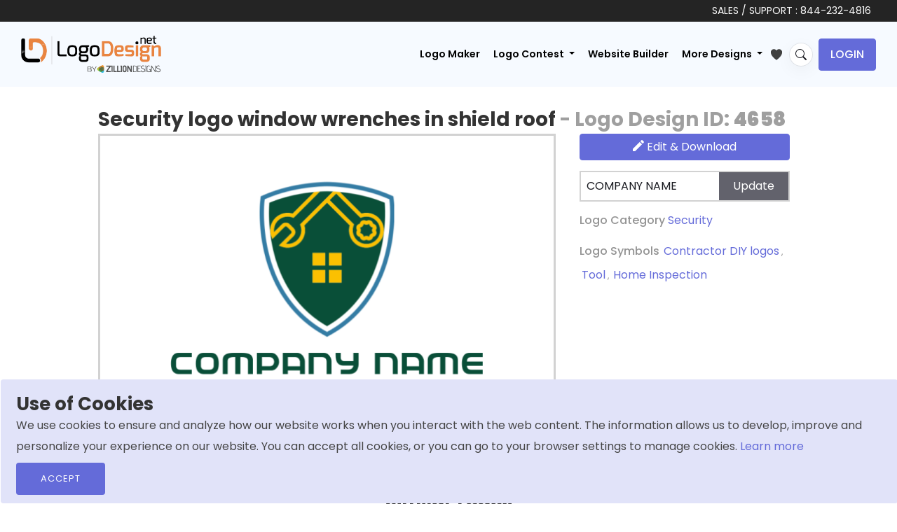

--- FILE ---
content_type: text/html; charset=UTF-8
request_url: https://www.logodesign.net/image/window-and-wrenches-in-shield-forming-roof-4658ld
body_size: 17126
content:
<!DOCTYPE html>
<html lang="en-us">
<head>
    
	
      

		
     
	
	  <!-- END SEO SPECIFIC META -->
    <title> Security logo window wrenches in shield roof   | Logo Template by LogoDesign.Net </title>
	 <!-- Favicons -->
    <link rel="icon" type="image/x-icon" href="/images/favicon.ico">

            <!-- START onlyhomepage META -->
        <meta name="p:domain_verify" content="5c9d3c52938beb10d5010f79433fb504">
        <meta name="facebook-domain-verification" content="kuk64w7t4ig314gomiz5erurh4rmss">
    
    <!-- START noindex META -->
     

    <!-- START SEO SPECIFIC META -->
    
                                
	<meta charset="utf-8">
    <meta http-equiv="X-UA-Compatible" content="IE=edge">
    <meta name="viewport" content="width=device-width, initial-scale=1"/>

        <meta name="description"
          content="Design a creative Security logo window wrenches in shield roof, or create a customized logo from scratch to amp up your branding. Try our free logo maker today!" />
    
    <!-- Open Graph Meta Tags -->
    <meta property="og:type" content="website" />
    <meta property="og:title" content=" Security logo window wrenches in shield roof  | Logo Template by LogoDesign.Net">
    <meta property="og:description" content="Design a creative Security logo window wrenches in shield roof, or create a customized logo from scratch to amp up your branding. Try our free logo maker today!">

        <meta property="og:image" content="https://www.logodesign.net/logo/window-and-wrenches-in-shield-forming-roof-4658ld.png">
	    <meta property="og:image:width" content="1200" />
    <meta property="og:image:height" content="630" />
    <meta property="og:image:type" content="image/jpeg" />
    <meta property="og:site_name" content="LogoDesign.Net" />
    <meta property="og:locale" content="en_US" />
    <meta property="article:publisher" content="https://www.facebook.com/LogoDesignDotNet/" />

    <!-- Twitter Card Meta Tags -->
    <meta name="twitter:card" content="summary_large_image" />
    <meta name="twitter:site" content="@LogoDesignNet" />
    <meta name="twitter:title" content=" Security logo window wrenches in shield roof  | Logo Template by LogoDesign.Net">
    <meta name="twitter:description" content="Design a creative Security logo window wrenches in shield roof, or create a customized logo from scratch to amp up your branding. Try our free logo maker today!">

    	<meta name="twitter:image" content="https://www.logodesign.net/logo/window-and-wrenches-in-shield-forming-roof-4658ld.png">
		<meta property="og:url" content="https://www.logodesign.net/image/window-and-wrenches-in-shield-forming-roof-4658ld">
    <meta name="twitter:url" content="https://www.logodesign.net/image/window-and-wrenches-in-shield-forming-roof-4658ld">


    	<link rel="canonical" href='https://www.logodesign.net/image/window-and-wrenches-in-shield-forming-roof-4658ld' />

        
        
	<script>
       var dataLayer = dataLayer || [];

                  dataLayer.push({
               'gad_params': {
                   ecomm_prodid: 4658,
                   ecomm_pagetype:'Logo Details',
                   'company_name': 'COMPANY NAME',
                   'title': 'Security logo window wrenches in shield roof',
                   'link': 'https://www.logodesign.net/image/window-and-wrenches-in-shield-forming-roof-4658ld',
                   'imageLink': 'https://www.logodesign.net/logo/window-and-wrenches-in-shield-forming-roof-4658ld.png?size=2',
                   'id': 4658,
                   'google_business_vertical': 'retail'
               }
           });
       

        dataLayer.push({
            'ecommerce': {
                'detail': {
                    'actionField': {'list': 'Logo Detail'},    // 'detail' actions have an optional list property.
                    'products': [{
                        'name': 'Security logo window wrenches in shield roof',         // Name or ID is required.
                        'id': '4658',
                        'price': '39',
                        'category': 'Security'
                    }]
                }
            }
        });

        (function(w,d,s,l,i){w[l]=w[l]||[];w[l].push({'gtm.start':
            new Date().getTime(),event:'gtm.js'});var f=d.getElementsByTagName(s)[0],
            j=d.createElement(s),dl=l!='dataLayer'?'&l='+l:'';j.async=true;j.src=
            'https://www.googletagmanager.com/gtm.js?id='+i+dl;f.parentNode.insertBefore(j,f);
        })(window,document,'script','dataLayer','GTM-NC6DPBD');
	</script>


    
        <link rel="manifest" href="/pwa/manifest.json">

        <script>
            if ('serviceWorker' in navigator) {
                window.addEventListener('load', function() {
                    navigator.serviceWorker.register('/pwa.js').then(function(registration) {
                        // Registration was successful
                        console.log('ServiceWorker registration successful with scope: ', registration.scope);
                    }, function(err) {
                        // registration failed :(
                        console.log('ServiceWorker registration failed: ', err);
                    });
                });
            }
        </script>

    
  	  
            
                <link rel="stylesheet" href="/css/stylesheet.css?version=12May2022">
        		
		 <link rel="preconnect" href="https://fonts.googleapis.com">
       <link rel="preconnect" href="https://fonts.gstatic.com" crossorigin>
		<link href="https://fonts.googleapis.com/css2?family=Poppins:ital,wght@0,100;0,200;0,300;0,400;0,500;0,600;0,700;0,800;0,900;1,100;1,200;1,300;1,400;1,500;1,600;1,700;1,800;1,900&display=swap" rel="stylesheet">
        
                <link rel="stylesheet" href="/assets/css/stylesheet_2022.min.css?version=?17052024">
                		
    
            <!--[if lt IE 9]>
        <script src="js/html5shiv.min.js"></script>
        <script src="js/respond.min.js"></script>
        <![endif]-->

    
</head>

<body>
<!-- Google Tag Manager (noscript) -->
<noscript><iframe src="https://www.googletagmanager.com/ns.html?id=GTM-NC6DPBD"  height="0" width="0" style="display:none;visibility:hidden"></iframe></noscript>
<!-- End Google Tag Manager (noscript) -->
<style>

    .detailpage-action-block .btn-edit.green-btn {
        background : rgb(133, 191, 49);
    }

    /*.logodetail-updateCompanyName button {z-index:9999;}*/
    .detailpage-action-block .font-weight-regular .link-block {font-weight: 500 !important;}
	.mykeywords{
		font-size: 12px;
		    color: #939393;
	}
	.mykeywords a{
		margin: 5px 3px;
		cursor: pointer;
	}
	.list-style-2 a {
		min-width: 150px;
		background-color: #da5050;
		color: #fff;
		font-size: 13px;
		padding: 10px;
		border-radius: 3px;
		margin: 0 5px 5px 5px;
	}
	.logo-details-preview-block .thumb {
		border: 3px solid #ddd;
	}

	.logoDetail-searchblock {
		position: relative;
	}
	.logoDetail-searchblock input {
		width: 100%
	}
	.logoDetail-searchblock button {
		background-color: transparent;
		border: 0;
		position: absolute;
		top: 0;
		right: 0;
		padding: 13px 15px;
	}
	.logoDetail-searchblock button:hover {
		opacity: 0.8;
	}

    .edit-btn, .addToWishList-btn {
        display: none;
        position: absolute;
        top: 7px;
        right: 3px;
        width: 25px;
        height: 25px;
        padding: 1px 2px;
        border:none;
        border-radius: 3px;
        cursor: pointer;
        z-index: 3;
    }
    .detailpage-logo-thumb  .addToWishList-btn svg:hover,
    /*.detailpage-logo-thumb  li:hover .edit-btn svg:hover,*/
    .detailpage-logo-thumb  .addToWishList-btn.active svg {
        fill: #f68933;
    }
	.main-gallery .edit-btn, .main-gallery .addToWishList-btn {border:none;     background: transparent;
    width: 15px;}
	
    .detailpage-logo-thumb .addToWishList-btn { right: 3px;}
    .detailpage-logo-thumb {position: relative;}
    /*.detailpage-logo-thumb:hover .edit-btn,*/
    .detailpage-logo-thumb:hover
    .addToWishList-btn { display: block;}
	
	.mascot-img-tag{
		max-height: 421px;
		width: 100%;
		object-fit: contain;
}

.mascot-img-div {min-height:421px;}
.svg-img-div { min-height:406px;}
.symbol-img-div {min-height:406px;}

.detailpage-action-block {
    position: relative;
    min-height: 412.12px;
}

.btn-custom-design {
    position: absolute;
    bottom: 0;
}
.btn-custom-design img {
    border-radius: 5px;
}

a.btn.btn-continue {
    position: absolute;
    right: 0;
    bottom: 15px;
    left: 0;
    margin: 0 auto;
    display: none;
    text-align: center;
	padding: 10px 15px !important;
    width: fit-content;
    font-size: 15px;
}
.detailpage-logo-thumb:hover a.btn.btn-continue{
	display: block;
}

@media (max-width: 767px) {
	
	.btn-continue {display:none !important;}
	
	.btn-custom-design {
    position: relative;
    right: 0px;
    bottom: 0px; 
    margin-bottom: 10px;
	}
    .detailpage-action-block {
        margin-left: 0;
        min-height: auto !important;
    }


    .logo-details-preview-block .heading-block h1 {
            font-size: 20px;
        }
		.svg-img-div {min-height:232px;}
		.symbol-img-div {min-height:247px;} 
		.mascot-img-div {min-height:390px;}
		.detailpage-logo-thumb {width:100%;}
    }

.detailpage-action-block .link-block {font-size:16px;}
.mykeywords a {font-size:16px;}
/*.btn-custom-design {margin-top:135px;}
.btn-custom-design.text-logo-btn {margin-top:184px;}*/
@media (min-width: 1035px) {
    .detailpage-logo-thumb { min-width: 653px; }
}


.info-btn {
            display: none;
            position: absolute;
            top: 5px;
            right: 3px;
            width: 32px;
            height: 32px;
            padding: 2px 0px;
            border:none;
            border-radius: 3px;
            cursor: pointer;
            z-index: 3;
            background-color: transparent;
            text-align: center;
        }
		.page-ld-logoGallery .main-gallery.ld-new-gallery li:hover .info-btn {
            display: block;
            right: 5px;
        }

        /*.info-btn svg {
            width: 24px;
            height: 24px;
            margin: 0 auto;
        }*/
        .info-btn:hover svg {
            fill: #5056ae;
        }
		body .main-gallery .addToWishList-btn {    right: 17px;
    top: 10px;}

	.addToWishList-btn.active svg path{fill:#646bd9;}
	
		body .main-gallery .info-btn {right: 5px;
    top: 35px;}
		
		.main-gallery li:hover  .info-btn{ display:block;}
		
  
}

</style>

<script type="application/ld+json">
{
   "@context":"http://schema.org",
   "@type":"ImageObject",
   "name":"Security logo window wrenches in shield roof - Logo Design ID 4658",
   "description":"",
   "keywords":"home,construction,house,window,shield,wrench,construction equipment,residence,residential,Handyman,construction tools",

   "datePublished":"2019-10-10",
      "thumbnail":"https://www.logodesign.net/logo/window-and-wrenches-in-shield-forming-roof-4658ld.png?size=2",
   "contentUrl":"https://www.logodesign.net/logo/window-and-wrenches-in-shield-forming-roof-4658ld.png",
   
   "fileFormat":"image/png",
   "sourceOrganization":"LogoDesign.Net"
}
</script>
 <div class="site-wrapper">
	    <!-- site-header  -->
    <header class="site-header">
			
		<div class="main-header-top">
		<div class="container-fluid">
			<p>	SALES / SUPPORT : <a href="tel:+18442324816">844-232-4816</a> </p>
		</div></div>
	
         	      	
	 	    	    	
	 	


  
<nav class="navbar navbar-expand-xl navbar-light">
            <div class="container-fluid">
                                    <a class="navbar-brand" href="/">
                 
                    <img src="/assets/images/new-ui/logo.png" alt="LogoDesign.Net Logo" width="200" height="53">
                </a>
				
					
				<div id="search-bar-wrapper2" class="search-bar-wrapper d-none" title="Search">
							<i class="bi bi-search magnifier s-ico"></i>
							<i class="bi bi-x-lg magnifier c-ico"></i>
				</div>
				
				
				
                <button class="navbar-toggler js-side-nav-trigger" type="button" data-bs-toggle="collapse" aria-expanded="false" aria-label="Toggle navigation">
                    <svg width="20" height="14" viewBox="0 0 20 14" fill="none" xmlns="http://www.w3.org/2000/svg">
                        <path d="M1 7H15" stroke="black" stroke-width="2" stroke-linecap="round" stroke-linejoin="round"/>
                        <path d="M1 1H19" stroke="black" stroke-width="2" stroke-linecap="round" stroke-linejoin="round"/>
                        <path d="M1 13H19" stroke="black" stroke-width="2" stroke-linecap="round" stroke-linejoin="round"/>
                    </svg>
                </button>
				
			
				
                <div class="collapse navbar-collapse">
                                        <div class="categories-search-browse d-flex justify-content-between flex-column flex-md-row d-none">
                        <div class="dropdown me-0 me-md-2 browse-category-dropdown">
                            <button class="btn btn-secondary dropdown-toggle" type="button" id="dropdownMenuButton1" data-bs-toggle="dropdown" aria-expanded="false">
                                Browse
                            </button>
                            <ul class="dropdown-menu">
                                <li><a class="dropdown-item" href="/logos" id="all_cat">All</a></li>
                                                                                                                                                                                                                                                                                                                            <li><a class="dropdown-item" href="/logos/accounting-cpa">Accounting &amp; CPA</a></li>
                                                                                                                                                                                                                                                                                                                                        <li><a class="dropdown-item" href="/logos/advertising">Advertising</a></li>
                                                                                                                                                                                                                                                                                                                                        <li><a class="dropdown-item" href="/logos/agriculture">Agriculture</a></li>
                                                                                                                                                                                                                                                                                                                                        <li><a class="dropdown-item" href="/logos/alphabets">Alphabets</a></li>
                                                                                                                                                                                                                                                                                                                                        <li><a class="dropdown-item" href="/logos/animal-pet">Animal &amp; Pet</a></li>
                                                                                                                                                                                                                                                                                                                                        <li><a class="dropdown-item" href="/logos/apparel-fashion">Apparel &amp; Fashion</a></li>
                                                                                                                                                                                                                                                                                                                                        <li><a class="dropdown-item" href="/logos/arts">Arts</a></li>
                                                                                                                                                                                                                                                                                                                                        <li><a class="dropdown-item" href="/logos/law-firm">Attorney &amp; Law Firm</a></li>
                                                                                                                                                                                                                                                                                                                                        <li><a class="dropdown-item" href="/logos/auto-transportation">Auto &amp; Transportation</a></li>
                                                                                                                                                                                                                                                                                                                                        <li><a class="dropdown-item" href="/logos/beauty">Beauty</a></li>
                                                                                                                                                                                                                                                                                                                                        <li><a class="dropdown-item" href="/logos/childcare">Childcare</a></li>
                                                                                                                                                                                                                                                                                                                                        <li><a class="dropdown-item" href="/logos/cleaning">Cleaning</a></li>
                                                                                                                                                                                                                                                                                                                                        <li><a class="dropdown-item" href="/logos/communication-media">Communication &amp; Media</a></li>
                                                                                                                                                                                                                                                                                                                                        <li><a class="dropdown-item" href="/logos/community-foundation">Community &amp; Foundation</a></li>
                                                                                                                                                                                                                                                                                                                                        <li><a class="dropdown-item" href="/logos/construction-handyman">Construction &amp; Handyman</a></li>
                                                                                                                                                                                                                                                                                                                                        <li><a class="dropdown-item" href="/logos/consulting">Consulting</a></li>
                                                                                                                                                                                                                                                                                                                                        <li><a class="dropdown-item" href="/logos/dating-matchmaking">Dating &amp; Matchmaking</a></li>
                                                                                                                                                                                                                                                                                                                                        <li><a class="dropdown-item" href="/logos/education">Education</a></li>
                                                                                                                                                                                                                                                                                                                                        <li><a class="dropdown-item" href="/logos/employment-hr">Employment &amp; HR</a></li>
                                                                                                                                                                                                                                                                                                                                        <li><a class="dropdown-item" href="/logos/engineering-energy">Engineering &amp; Energy</a></li>
                                                                                                                                                                                                                                                                                                                                        <li><a class="dropdown-item" href="/logos/entertainment-music">Entertainment &amp; Music</a></li>
                                                                                                                                                                                                                                                                                                                                        <li><a class="dropdown-item" href="/logos/gaming">Games &amp; Gambling</a></li>
                                                                                                                                                                                                                                                                                                                                        <li><a class="dropdown-item" href="/logos/home-improvement">Home Improvement</a></li>
                                                                                                                                                                                                                                                                                                                                        <li><a class="dropdown-item" href="/logos/information-technology">Information Technology</a></li>
                                                                                                                                                                                                                                                                                                                                        <li><a class="dropdown-item" href="/logos/insurance">Insurance</a></li>
                                                                                                                                                                                                                                                                                                                                        <li><a class="dropdown-item" href="/logos/internet">Internet</a></li>
                                                                                                                                                                                                                                                                                                                                        <li><a class="dropdown-item" href="/logos/investment-finance">Investment &amp; Finance</a></li>
                                                                                                                                                                                                                                                                                                                                        <li><a class="dropdown-item" href="/logos/jewelry-gemstones">Jewelry &amp; Gemstones</a></li>
                                                                                                                                                                                                                                                                                                                                        <li><a class="dropdown-item" href="/logos/landscape">Landscape</a></li>
                                                                                                                                                                                                                                                                                                                                        <li><a class="dropdown-item" href="/logos/marketing">Marketing</a></li>
                                                                                                                                                                                                                                                                                                                                        <li><a class="dropdown-item" href="/logos/medical-pharmacy">Medical &amp; Pharmacy</a></li>
                                                                                                                                                                                                                                                                                                                                        <li><a class="dropdown-item" href="/logos/photography">Photography</a></li>
                                                                                                                                                                                                                                                                                                                                        <li><a class="dropdown-item" href="/logos/printing-publishing">Printing &amp; Publishing</a></li>
                                                                                                                                                                                                                                                                                                                                        <li><a class="dropdown-item" href="/logos/realestate-property">Real Estate &amp; Property</a></li>
                                                                                                                                                                                                                                                                                                                                        <li><a class="dropdown-item" href="/logos/religion-spirituality">Religion &amp; Spirituality</a></li>
                                                                                                                                                                                                                                                                                                                                        <li><a class="dropdown-item" href="/logos/research-development">Research &amp; Development</a></li>
                                                                                                                                                                                                                                                                                                                                        <li><a class="dropdown-item" href="/logos/restaurant-food">Restaurant &amp; Food</a></li>
                                                                                                                                                                                                                                                                                                                                        <li><a class="dropdown-item" href="/logos/security">Security</a></li>
                                                                                                                                                                                                                                                                                                                                        <li><a class="dropdown-item" href="/logos/massage">Spa &amp; Massage</a></li>
                                                                                                                                                                                                                                                                                                                                        <li><a class="dropdown-item" href="/logos/sports-fitness">Sports &amp; Fitness</a></li>
                                                                                                                                                                                                                                                                                                                                        <li><a class="dropdown-item" href="/logos/storage">Storage</a></li>
                                                                                                                                                                                                                                                                                                                                                                                                                                                                                                                                                            <li><a class="dropdown-item" href="/logos/trade-logistics">Trade &amp; Logistics</a></li>
                                                                                                                                                                                                                                                                                                                                        <li><a class="dropdown-item" href="/logos/travel-hotel">Travel &amp; Hotel</a></li>
                                                                                                                                        </ul>
                        </div>
                       
                    </div>
                                                                <ul class="navbar-nav ms-auto main-nav">
                            <li class="nav-item">
                                    <a class="nav-link" href="/logos" id="logomaker">Logo Maker</a>
                            </li>
                            <li class="nav-item dropdown">
                                <a class="nav-link dropdown-toggle" href="#" id="navbarDropdown1" role="button" data-bs-toggle="dropdown" aria-expanded="false">
                                    Logo Contest
                                </a>
                                <ul class="dropdown-menu dropdown-menu-end" aria-labelledby="navbarDropdown1">
                                    <li><a class="dropdown-item" href="/contests/launch/service">Start a  Contest</a></li>
                                    <li><a class="dropdown-item" href="/contests">Browse Contest</a></li>
                                    <li><a class="dropdown-item" href="/contest/how-it-works">How it Works</a></li>
                                </ul>
                            </li>
                                				                                 <li class="nav-item">
                                    <a class="nav-link" href="/web">Website Builder</a>
                                </li>
                                <li class="nav-item dropdown">
                                    <a class="nav-link dropdown-toggle" href="#" id="navbarDropdown" role="button" data-bs-toggle="dropdown" aria-expanded="false">
                                        More Designs
                                    </a>
                                    <ul class="dropdown-menu dropdown-menu-end" aria-labelledby="navbarDropdown">
                                        <li><a class="dropdown-item" href="/business-card">Business Card Design</a></li>
                                        <li><a class="dropdown-item" href="/letterhead">Letterhead Design</a></li>
                                         <li><a class="dropdown-item" href="/flyer-maker">Flyer Design</a></li>
                                        <li><a class="dropdown-item" href="/postcard-maker">Postcard Design</a></li>
                                        <li><a class="dropdown-item" href="/envelope">Envelope Design</a></li>
										<li><a class="dropdown-item" href="/infographic">Infographic Design</a></li>
                                        <li><a class="dropdown-item" href="/email-signature">Email Signature Design</a></li>
                                                                                <li><a class="dropdown-item" href="/social-header">Social Header Design</a></li>
                                        <li><a class="dropdown-item" href="/color-wheel">Color Wheel</a></li>
										<li>
                                    <a class="dropdown-item" href="/form-llc"> LLC Formation </a>
                                </li>
                                        <li><a class="dropdown-item" href="/mockup-generator">Mockup Design</a></li>
                                        <li><a class="dropdown-item" href="/qrcode-generator">QR Code Generator</a></li>
                                        <li><a class="dropdown-item" href="/printing">Print Services</a></li>
                                        <li><a class="dropdown-item" href="/promotional-product-design-printing">Promotional Products</a></li>
                                        <li><a class="dropdown-item" href="/web/domain">Get Domain</a></li>
										  <li><a class="dropdown-item" href="/business-name-generator"> Business Name Generator</a></li>
                                    </ul>
                                </li>
                                <li class="nav-item">
                                    <a href="/favlist" title="My Favorites">
                                        <svg xmlns="http://www.w3.org/2000/svg" class="favlist-topnav-icon" viewBox="0 0 512 512">
                                            <path d="M352 56h-1c-39.7 0-74.8 21-95 52-20.2-31-55.3-52-95-52h-1c-61.9.6-112 50.9-112 113 0 37 16.2 89.5 47.8 132.7C156 384 256 456 256 456s100-72 160.2-154.3C447.8 258.5 464 206 464 169c0-62.1-50.1-112.4-112-113z" style="filter: #000;"></path>
                                        </svg>
                                    </a>
                                </li>
                        </ul>

                        <!-- main-nav end -->
						
						<div id="search-bar-wrapper" class="search-bar-wrapper" title="Search">
							<i class="bi bi-search magnifier"></i>
						</div> 
   
						<div class="main-header-login-block"><ul class="list-inline"><li class=""><a href="/login" class="btn btn-secondary btn-login">Login</a></li></ul></div>
                                                <!-- role: public end -->
                                    </div>
                <!-- collapse navbar-collapse/Desktop menu -->
                <div class="mobile-nav hide-md hide-lg hide-xl hide-xxl">
                    <div class="mobile-nav-header">
                        <button class="navbar-back-btn js-child-menu-btn-back btn btn-ghost" type="button" data-bs-toggle="collapse" aria-expanded="false" aria-label="Toggle navigation">
                            <svg width="17" height="14" viewBox="0 0 17 14" fill="none" xmlns="http://www.w3.org/2000/svg">
                                <path d="M1 7L16 7M6.83333 1L1 7L6.83333 1ZM1 7L6.83333 13L1 7Z" stroke="black" stroke-width="2" stroke-linecap="round" stroke-linejoin="round"/>
                            </svg>
                        </button>
                        <button class="navbar-toggler js-side-nav-trigger navbar-btn-close" type="button" data-bs-toggle="collapse" aria-expanded="false" aria-label="Toggle navigation">
                            <svg width="12" height="12" viewBox="0 0 12 12" fill="none" xmlns="http://www.w3.org/2000/svg">
                                <path d="M0.999787 11.9935C0.802037 11.9934 0.608738 11.9348 0.444329 11.8249C0.279919 11.715 0.151779 11.5588 0.0761092 11.3761C0.000439122 11.1934 -0.0193641 10.9924 0.0192034 10.7985C0.057771 10.6045 0.152978 10.4263 0.292787 10.2865L10.2928 0.286486C10.4809 0.101776 10.7343 -0.00118355 10.9979 1.0267e-05C11.2615 0.00120408 11.514 0.106454 11.7004 0.292861C11.8868 0.479267 11.9921 0.731746 11.9933 0.995362C11.9945 1.25898 11.8915 1.5124 11.7068 1.70049L1.70679 11.7005C1.61406 11.7935 1.50386 11.8673 1.38253 11.9175C1.2612 11.9678 1.13112 11.9936 0.999787 11.9935Z" fill="#09090A"/>
                                <path d="M10.9998 11.9935C10.8685 11.9936 10.7384 11.9678 10.6171 11.9175C10.4958 11.8673 10.3856 11.7935 10.2928 11.7005L0.292834 1.70049C0.108124 1.5124 0.00516411 1.25898 0.00635792 0.995362C0.00755174 0.731746 0.112802 0.479267 0.299208 0.292861C0.485615 0.106454 0.738093 0.00120408 1.00171 1.0267e-05C1.26533 -0.00118355 1.51875 0.101776 1.70683 0.286486L11.7068 10.2865C11.8466 10.4263 11.9418 10.6045 11.9804 10.7985C12.019 10.9924 11.9992 11.1934 11.9235 11.3761C11.8478 11.5588 11.7197 11.715 11.5553 11.8249C11.3909 11.9348 11.1976 11.9934 10.9998 11.9935Z" fill="#09090A"/>
                            </svg>
                        </button>
                    </div>
                    <div class="mobile-nav-body">
					  <ul class="navbar-nav m-0 main-nav order-1">
							     <li class="nav-item">
                                    <a class="nav-link" href="/logos" id="logomaker2">Logo Maker</a>
                                </li>
								</ul>
                        <div class="categories-search-browse order-2" style="order:1 !important;">
                            <div class="dropdown me-0 me-mb-2 browse-category-dropdown">
                                <button class="btn btn-secondary js-child-menu-trigger" type="button">
                                    Browse
                                    <span class="caret">
                                        <svg width="5" height="9" viewBox="0 0 5 9" fill="none" xmlns="http://www.w3.org/2000/svg">
                                            <path fill-rule="evenodd" clip-rule="evenodd" d="M0.183058 8.81171C-0.0610194 8.56066 -0.0610194 8.15363 0.183058 7.90257L3.49112 4.5L0.183058 1.09743C-0.0610194 0.846375 -0.0610194 0.43934 0.183058 0.188289C0.427136 -0.0627632 0.822864 -0.0627632 1.06694 0.188289L4.81694 4.04543C5.06102 4.29648 5.06102 4.70352 4.81694 4.95457L1.06694 8.81171C0.822864 9.06276 0.427136 9.06276 0.183058 8.81171Z" fill="black"/>
                                        </svg>
                                    </span>
                                </button>
                            </div>
                            <!-- browse-category-dropdown end -->
                        </div>
                                                    <ul class="navbar-nav m-0 main-nav order-1">
								  <li class="nav-item dropdown">
                                    <a class="nav-link js-child-menu-trigger-os2" href="#" role="button">
										Logo Contest
                                        <div class="caret">
                                            <svg width="5" height="9" viewBox="0 0 5 9" fill="none" xmlns="http://www.w3.org/2000/svg">
                                                <path fill-rule="evenodd" clip-rule="evenodd" d="M0.183058 8.81171C-0.0610194 8.56066 -0.0610194 8.15363 0.183058 7.90257L3.49112 4.5L0.183058 1.09743C-0.0610194 0.846375 -0.0610194 0.43934 0.183058 0.188289C0.427136 -0.0627632 0.822864 -0.0627632 1.06694 0.188289L4.81694 4.04543C5.06102 4.29648 5.06102 4.70352 4.81694 4.95457L1.06694 8.81171C0.822864 9.06276 0.427136 9.06276 0.183058 8.81171Z" fill="black"/>
                                            </svg>
                                        </div>
                                    </a>
                                </li>
								
                               				                                 <li class="nav-item">
                                    <a class="nav-link" href="/web">Website Builder</a>
                                </li>
								<li class="nav-item">
                                    <a class="nav-link" aria-current="page" href="/custom">Custom Logo</a>
                                </li>
                                <li class="nav-item dropdown">
                                    <a class="nav-link js-child-menu-trigger-os" href="#" role="button">
                                        More Designs
                                        <div class="caret">
                                            <svg width="5" height="9" viewBox="0 0 5 9" fill="none" xmlns="http://www.w3.org/2000/svg">
                                                <path fill-rule="evenodd" clip-rule="evenodd" d="M0.183058 8.81171C-0.0610194 8.56066 -0.0610194 8.15363 0.183058 7.90257L3.49112 4.5L0.183058 1.09743C-0.0610194 0.846375 -0.0610194 0.43934 0.183058 0.188289C0.427136 -0.0627632 0.822864 -0.0627632 1.06694 0.188289L4.81694 4.04543C5.06102 4.29648 5.06102 4.70352 4.81694 4.95457L1.06694 8.81171C0.822864 9.06276 0.427136 9.06276 0.183058 8.81171Z" fill="black"/>
                                            </svg>
                                        </div>
                                    </a>
                                </li>
                            </ul>
                            <!-- main-nav end -->
                                                        <!-- role: public end -->
                                                <div class="dropdown-menus">
                            <ul class="dropdown-menu child-menu-wrapper">
                                <li>
                                    <a class="dropdown-item" href="/logos" id="all_cat2">All</a>
                                </li>
                                                                                                                                                                                                                                                                                        <li>
                                            <a class="dropdown-item" href="/logos/accounting-cpa">Accounting &amp; CPA</a>
                                        </li>
                                                                                                                                                                                                                                                                                                    <li>
                                            <a class="dropdown-item" href="/logos/advertising">Advertising</a>
                                        </li>
                                                                                                                                                                                                                                                                                                    <li>
                                            <a class="dropdown-item" href="/logos/agriculture">Agriculture</a>
                                        </li>
                                                                                                                                                                                                                                                                                                    <li>
                                            <a class="dropdown-item" href="/logos/alphabets">Alphabets</a>
                                        </li>
                                                                                                                                                                                                                                                                                                    <li>
                                            <a class="dropdown-item" href="/logos/animal-pet">Animal &amp; Pet</a>
                                        </li>
                                                                                                                                                                                                                                                                                                    <li>
                                            <a class="dropdown-item" href="/logos/apparel-fashion">Apparel &amp; Fashion</a>
                                        </li>
                                                                                                                                                                                                                                                                                                    <li>
                                            <a class="dropdown-item" href="/logos/arts">Arts</a>
                                        </li>
                                                                                                                                                                                                                                                                                                    <li>
                                            <a class="dropdown-item" href="/logos/law-firm">Attorney &amp; Law Firm</a>
                                        </li>
                                                                                                                                                                                                                                                                                                    <li>
                                            <a class="dropdown-item" href="/logos/auto-transportation">Auto &amp; Transportation</a>
                                        </li>
                                                                                                                                                                                                                                                                                                    <li>
                                            <a class="dropdown-item" href="/logos/beauty">Beauty</a>
                                        </li>
                                                                                                                                                                                                                                                                                                    <li>
                                            <a class="dropdown-item" href="/logos/childcare">Childcare</a>
                                        </li>
                                                                                                                                                                                                                                                                                                    <li>
                                            <a class="dropdown-item" href="/logos/cleaning">Cleaning</a>
                                        </li>
                                                                                                                                                                                                                                                                                                    <li>
                                            <a class="dropdown-item" href="/logos/communication-media">Communication &amp; Media</a>
                                        </li>
                                                                                                                                                                                                                                                                                                    <li>
                                            <a class="dropdown-item" href="/logos/community-foundation">Community &amp; Foundation</a>
                                        </li>
                                                                                                                                                                                                                                                                                                    <li>
                                            <a class="dropdown-item" href="/logos/construction-handyman">Construction &amp; Handyman</a>
                                        </li>
                                                                                                                                                                                                                                                                                                    <li>
                                            <a class="dropdown-item" href="/logos/consulting">Consulting</a>
                                        </li>
                                                                                                                                                                                                                                                                                                    <li>
                                            <a class="dropdown-item" href="/logos/dating-matchmaking">Dating &amp; Matchmaking</a>
                                        </li>
                                                                                                                                                                                                                                                                                                    <li>
                                            <a class="dropdown-item" href="/logos/education">Education</a>
                                        </li>
                                                                                                                                                                                                                                                                                                    <li>
                                            <a class="dropdown-item" href="/logos/employment-hr">Employment &amp; HR</a>
                                        </li>
                                                                                                                                                                                                                                                                                                    <li>
                                            <a class="dropdown-item" href="/logos/engineering-energy">Engineering &amp; Energy</a>
                                        </li>
                                                                                                                                                                                                                                                                                                    <li>
                                            <a class="dropdown-item" href="/logos/entertainment-music">Entertainment &amp; Music</a>
                                        </li>
                                                                                                                                                                                                                                                                                                    <li>
                                            <a class="dropdown-item" href="/logos/gaming">Games &amp; Gambling</a>
                                        </li>
                                                                                                                                                                                                                                                                                                    <li>
                                            <a class="dropdown-item" href="/logos/home-improvement">Home Improvement</a>
                                        </li>
                                                                                                                                                                                                                                                                                                    <li>
                                            <a class="dropdown-item" href="/logos/information-technology">Information Technology</a>
                                        </li>
                                                                                                                                                                                                                                                                                                    <li>
                                            <a class="dropdown-item" href="/logos/insurance">Insurance</a>
                                        </li>
                                                                                                                                                                                                                                                                                                    <li>
                                            <a class="dropdown-item" href="/logos/internet">Internet</a>
                                        </li>
                                                                                                                                                                                                                                                                                                    <li>
                                            <a class="dropdown-item" href="/logos/investment-finance">Investment &amp; Finance</a>
                                        </li>
                                                                                                                                                                                                                                                                                                    <li>
                                            <a class="dropdown-item" href="/logos/jewelry-gemstones">Jewelry &amp; Gemstones</a>
                                        </li>
                                                                                                                                                                                                                                                                                                    <li>
                                            <a class="dropdown-item" href="/logos/landscape">Landscape</a>
                                        </li>
                                                                                                                                                                                                                                                                                                    <li>
                                            <a class="dropdown-item" href="/logos/marketing">Marketing</a>
                                        </li>
                                                                                                                                                                                                                                                                                                    <li>
                                            <a class="dropdown-item" href="/logos/medical-pharmacy">Medical &amp; Pharmacy</a>
                                        </li>
                                                                                                                                                                                                                                                                                                    <li>
                                            <a class="dropdown-item" href="/logos/photography">Photography</a>
                                        </li>
                                                                                                                                                                                                                                                                                                    <li>
                                            <a class="dropdown-item" href="/logos/printing-publishing">Printing &amp; Publishing</a>
                                        </li>
                                                                                                                                                                                                                                                                                                    <li>
                                            <a class="dropdown-item" href="/logos/realestate-property">Real Estate &amp; Property</a>
                                        </li>
                                                                                                                                                                                                                                                                                                    <li>
                                            <a class="dropdown-item" href="/logos/religion-spirituality">Religion &amp; Spirituality</a>
                                        </li>
                                                                                                                                                                                                                                                                                                    <li>
                                            <a class="dropdown-item" href="/logos/research-development">Research &amp; Development</a>
                                        </li>
                                                                                                                                                                                                                                                                                                    <li>
                                            <a class="dropdown-item" href="/logos/restaurant-food">Restaurant &amp; Food</a>
                                        </li>
                                                                                                                                                                                                                                                                                                    <li>
                                            <a class="dropdown-item" href="/logos/security">Security</a>
                                        </li>
                                                                                                                                                                                                                                                                                                    <li>
                                            <a class="dropdown-item" href="/logos/massage">Spa &amp; Massage</a>
                                        </li>
                                                                                                                                                                                                                                                                                                    <li>
                                            <a class="dropdown-item" href="/logos/sports-fitness">Sports &amp; Fitness</a>
                                        </li>
                                                                                                                                                                                                                                                                                                    <li>
                                            <a class="dropdown-item" href="/logos/storage">Storage</a>
                                        </li>
                                                                                                                                                                                                                                                                                                                                                                                                                                                                                    <li>
                                            <a class="dropdown-item" href="/logos/trade-logistics">Trade &amp; Logistics</a>
                                        </li>
                                                                                                                                                                                                                                                                                                    <li>
                                            <a class="dropdown-item" href="/logos/travel-hotel">Travel &amp; Hotel</a>
                                        </li>
                                                                                                                                        </ul>
                            <ul class="dropdown-menu child-menu-wrapper-os">
                                <li>
                                    <a class="dropdown-item" href="/business-card"> Business Card Design</a>
                                </li>
                                <li>
                                    <a class="dropdown-item" href="/letterhead"> Letterhead Design</a>
                                </li>
                                 <li>
                                    <a class="dropdown-item" href="/flyer-maker">Flyer Design</a>
                                </li>
                                 <li>
                                    <a class="dropdown-item" href="/postcard-maker">Postcard Design</a>
                                </li>
                                <li>
                                    <a class="dropdown-item" href="/envelope"> Envelope Design</a>
                                </li>
									<li>
                                    <a class="dropdown-item" href="/infographic">Infographic Design</a>
                                </li>

                                <li>
                                    <a class="dropdown-item" href="/email-signature">Email Signature Design</a>
                                </li>
								
                                                                <li>
                                    <a class="dropdown-item" href="/social-header"> Social Header Design</a>
                                </li>
								<li><a class="dropdown-item" href="/color-wheel">Color Wheel</a></li>
								<li>
                                    <a class="dropdown-item" href="/form-llc"> LLC Formation </a>
                                </li>

                                <li>
                                    <a class="dropdown-item" href="/mockup-generator">Mockup Design</a>
                                </li>
                                <li>
                                    <a class="dropdown-item" href="/qrcode-generator">QR Code Generator</a>
                                </li>
                                <li>
                                    <a class="dropdown-item" href="/printing">Print Services</a>
                                </li>
                                <li>
                                    <a class="dropdown-item" href="/web/domain">Get Domain</a>
                                </li>
                                 
								
								<li><a class="dropdown-item" href="/promotional-product-design-printing"> Promotional Products</a></li>
								
								  <li><a class="dropdown-item" href="/business-name-generator"> Business Name Generator</a></li>
								
                            </ul>
							  <ul class="dropdown-menu child-menu-wrapper-os2">
                            
											<li><a class="dropdown-item" href="/contests/launch/service">Start a  Contest</a></li>
                                            <li><a class="dropdown-item" href="/contests">Browse Contest</a></li>
                                            <li><a class="dropdown-item" href="/contest/how-it-works">How it Works</a></li>
											
								</ul>
                        </div>
						            							   <div class="main-header-login-block" style="order:5;">
                                    <ul class="list-inline">
                                        <li class="">
                                            <a href="/login" class="btn btn-secondary btn-login" style="padding: 8px 20px;text-transform: capitalize;">Login</a>
                                        </li>
                                    </ul>
                                    </div>
							                            <!-- dropdown-menus end --> 
                    </div>
                </div>
                <!-- mobile-nav menu -->
            </div>
            </nav>		
			<div class="sticky-header" style="display:none;">
                <form class="cta-form col-lg-4 mx-auto" method="post" id="companyAndCategoryFormViewAll5" name="companyAndCategoryFormviewAll">
                    <input type="text" id="header_company_name" name="company_name" class="form-control txt_keyword_home" placeholder="Enter your company name" maxlength="30" 
                                value="">
                                <button type="submit" class="btn btn-primary" id="stick_header_btn" data-linkname="Header Company Update">Get Started</button>
                </form>
                <label id="header_form_error" class="help-block text-left" for="header_company_name" style="font-weight: 500;margin-left: 5px;">Please Enter Company Name</label>
            </div>
		
		
        	 <div class="search-bar-raw-div">  

<i class="bi bi-x-lg close-raw-div" title="Close"></i>


<div class="col-lg-5 col-xl-5 col-xxl-3 mx-auto text-center pt-4">
                        
                        
                        <div id="divHasError">
                        
                           <form class="cta-form" method="post" action="/logos?page=1" id="keywordsForm" name="keywordsForm" onsubmit="return checkKeywordValusForAll();">
                                <input type="text" name="txt_keyword" id="txt_keyword" class="form-control txt_keyword_home" pattern="[a-zA-Z0-9,\s]+" placeholder="e.g. cafe dental tech" maxlength="30" value="" style="border: 1px solid #ebebeb;">
                                <button type="submit" class="btn btn-primary mt-2 mt-md-0" id="button-addon2">Search</button>
                            </form>
                            <!-- cta-form end -->
                        </div>
                    </div>

<ul class="search-bar-raw-ul"  data-bs-popper="none">
    <li><a class="dropdown-item" href="/logos" id="all_cat3">All</a></li>
    <li><a class="dropdown-item" href="/logos/accounting-cpa">Accounting &amp; CPA</a></li>
    <li><a class="dropdown-item" href="/logos/advertising">Advertising</a></li>
    <li><a class="dropdown-item" href="/logos/agriculture">Agriculture</a></li>
    <li><a class="dropdown-item" href="/logos/alphabets">Initial</a></li>
    <li><a class="dropdown-item" href="/logos/animal-pet">Animal &amp; Pet</a></li>
    <li><a class="dropdown-item" href="/logos/apparel-fashion">Apparel &amp; Fashion</a></li>
    <li><a class="dropdown-item" href="/logos/arts">Arts</a></li>
    <li><a class="dropdown-item" href="/logos/law-firm">Attorney &amp; Law Firm</a></li>
    <li><a class="dropdown-item" href="/logos/auto-transportation">Auto &amp; Transportation</a></li>
    <li><a class="dropdown-item" href="/logos/beauty">Beauty</a></li>
    <li><a class="dropdown-item" href="/logos/childcare">Childcare</a></li>
    <li><a class="dropdown-item" href="/logos/cleaning">Cleaning</a></li>
    <li><a class="dropdown-item" href="/logos/communication-media">Communication &amp; Media</a></li>
    <li><a class="dropdown-item" href="/logos/community-foundation">Community &amp; Foundation</a></li>
    <li><a class="dropdown-item" href="/logos/construction-handyman">Construction &amp; Handyman</a></li>
    <li><a class="dropdown-item" href="/logos/consulting">Consulting</a></li>
    <li><a class="dropdown-item" href="/logos/dating-matchmaking">Dating &amp; Matchmaking</a></li>
    <li><a class="dropdown-item" href="/logos/education">Education</a></li>
    <li><a class="dropdown-item" href="/logos/employment-hr">Employment &amp; HR</a></li>
    <li><a class="dropdown-item" href="/logos/engineering-energy">Engineering &amp; Energy</a></li>
    <li><a class="dropdown-item" href="/logos/entertainment-music">Entertainment &amp; Music</a></li>
    <li><a class="dropdown-item" href="/logos/gaming">Games &amp; Gambling</a></li>
    <li><a class="dropdown-item" href="/logos/home-improvement">Home Improvement</a></li>
    <li><a class="dropdown-item" href="/logos/information-technology">Information Technology</a></li>
    <li><a class="dropdown-item" href="/logos/insurance">Insurance</a></li>
    <li><a class="dropdown-item" href="/logos/internet">Internet</a></li>
    <li><a class="dropdown-item" href="/logos/investment-finance">Investment &amp; Finance</a></li>
    <li><a class="dropdown-item" href="/logos/jewelry-gemstones">Jewelry &amp; Gemstones</a></li>
    <li><a class="dropdown-item" href="/logos/landscape">Landscape</a></li>
    <li><a class="dropdown-item" href="/logos/marketing">Marketing</a></li>
    <li><a class="dropdown-item" href="/logos/medical-pharmacy">Medical &amp; Pharmacy</a></li>
    <li><a class="dropdown-item" href="/logos/mascot">Mascot</a></li>
    <li><a class="dropdown-item" href="/advance-logos">Modern</a></li>
    <li><a class="dropdown-item" href="/logos/photography">Photography</a></li>
    <li><a class="dropdown-item" href="/logos/printing-publishing">Printing &amp; Publishing</a></li>
    <li><a class="dropdown-item" href="/logos/realestate-property">Real Estate &amp; Property</a></li>
    <li><a class="dropdown-item" href="/logos/religion-spirituality">Religion &amp; Spirituality</a></li>
    <li><a class="dropdown-item" href="/logos/research-development">Research &amp; Development</a></li>
    <li><a class="dropdown-item" href="/logos/restaurant-food">Restaurant &amp; Food</a></li>
    <li><a class="dropdown-item" href="/logos/security">Security</a></li>
    <li><a class="dropdown-item" href="/logos/massage">Spa &amp; Massage</a></li>
    <li><a class="dropdown-item" href="/logos/sports-fitness">Sports &amp; Fitness</a></li>
    <li><a class="dropdown-item" href="/logos/storage">Storage</a></li>
    <li><a class="dropdown-item" href="/logos/trade-logistics">Trade &amp; Logistics</a></li>
    <li><a class="dropdown-item" href="/logos/travel-hotel">Travel &amp; Hotel</a></li>
    <li><a class="dropdown-item" href="/logos/text">Wordmark</a></li>
</ul>
</div>
	 
	 
	 
	 </header>
    <!-- site-header end -->
                        


	<div class="logo-details-preview-block theme-padding">

		<div class="heading-block mb-1">
							<h1 class="mb-0">Security logo window wrenches in shield roof <span class="text-color-1 "> - Logo Design ID: <strong>4658</strong></span></h1>
			            				<p class="text-small"></p>
            

		</div>

		<div class="clearfix">
			<div class="detailpage-logo-thumb">
				                <span class="edit-btn" title="Edit This Logo" onclick="location.href='/logo-design/0/NDY1OA%253D%253D/Q09NUEFOWSBOQU1F'">
                    <svg xmlns="http://www.w3.org/2000/svg" viewBox="0 0 24 24"><path d="M3 17.25V21h3.75L17.81 9.94l-3.75-3.75L3 17.25zM20.71 7.04c.39-.39.39-1.02 0-1.41l-2.34-2.34c-.39-.39-1.02-.39-1.41 0l-1.83 1.83 3.75 3.75 1.83-1.83z"></path></svg>
                </span>
				                                                            <span class="addToWishList-btn" data-symbol="4658" data-type="1" onclick="createFavlist(this)" title="Add To Favorites">
								<svg width="18" height="18" viewBox="0 0 18 18" fill="none" xmlns="http://www.w3.org/2000/svg">
                                                <path fill-rule="evenodd" clip-rule="evenodd" d="M8.71228 13.9033C8.79724 13.9663 8.89746 14 9 14C9.10254 14 9.20276 13.9663 9.28772 13.9033C9.4021 13.8183 12.1107 11.8051 12.9523 10.882C13.8912 9.85211 14 8.75751 14 8.02344C13.9993 7.2218 13.7087 6.45322 13.1919 5.88635C12.6752 5.31952 11.9745 5.00073 11.2435 5C10.8044 5.00012 10.3718 5.11536 9.98157 5.33612C9.59131 5.55685 9.25476 5.87671 9 6.26901C8.49902 5.50119 7.68054 5 6.75647 5C6.02551 5.00073 5.32483 5.31952 4.80811 5.88635C4.29126 6.45322 4.00073 7.2218 4 8.02344C4 8.75751 4.10876 9.85211 5.04773 10.882C5.8877 11.8051 8.59692 13.8183 8.71228 13.9033ZM5.5332 6.6817C5.85767 6.32581 6.29761 6.12561 6.75647 6.125C7.21533 6.12561 7.65515 6.32581 7.97961 6.6817C8.30408 7.0376 8.48669 7.52011 8.48718 8.02344C8.48718 8.17261 8.54126 8.3157 8.63733 8.42117C8.73352 8.52667 8.86401 8.58594 9 8.58594C9.13599 8.58594 9.26648 8.52667 9.36267 8.42117C9.45874 8.3157 9.51282 8.17261 9.51282 8.02344C9.51282 6.97662 10.2892 6.125 11.2435 6.125C12.198 6.125 12.9744 6.97662 12.9744 8.02344C12.9744 8.63824 12.8856 9.36444 12.2272 10.0867C11.6056 10.7684 9.72302 12.2101 9 12.7563C8.27698 12.2101 6.39441 10.7684 5.77283 10.0867C5.11438 9.36444 5.02563 8.63824 5.02563 8.02344C5.02612 7.52011 5.20874 7.0376 5.5332 6.6817Z" fill="black"></path>
                                                <path fill-rule="evenodd" clip-rule="evenodd" d="M17.7998 8.8999C17.7998 13.8066 13.8066 17.7998 8.8999 17.7998C3.99316 17.7998 0 13.8066 0 8.8999C0 3.99323 3.99316 0 8.8999 0C13.8066 0 17.7998 3.99323 17.7998 8.8999ZM16.547 8.8999C16.547 4.67178 13.1019 1.25278 8.8999 1.25278C4.69788 1.25278 1.25281 4.69791 1.25281 8.8999C1.25281 13.1019 4.69788 16.547 8.8999 16.547C13.1019 16.547 16.547 13.128 16.547 8.8999Z" fill="black"></path>
                                            </svg>
							</span>
                                    
								<a rel="nofollow" href="/logo-design/0/NDY1OA%253D%253D/Q09NUEFOWSBOQU1F"><span class="symbol-img-div" style="background-color:#F0FCD2; vertical-align: middle"><img class="img-responsive" src="/logo/window-and-wrenches-in-shield-forming-roof-4658ld.png?size=large"  alt="Security logo window wrenches in shield roof"  /></span></a>
								
				<a href="/logo-design/0/NDY1OA%253D%253D/Q09NUEFOWSBOQU1F" class="btn btn-primary btn-continue">Edit &amp; Download</a>

				
			</div>
			<div class="detailpage-action-block">
				<ul>
										<li><a class="btn btn-primary w-100 "  rel="nofollow"  href="/logo-design/0/NDY1OA%253D%253D/Q09NUEFOWSBOQU1F"><i class="icon-edit"></i> Edit &amp; Download</a></li>
										
					
				                                                            
				                    
                    <li>
					<div class="logodetail-updateCompanyName">
						<div>
							<input placeholder="Update Company Name" type="text" name="companytxt" id="companytxt" value="COMPANY NAME">
							<button type="button" name="btnupdate" id="btnupdate" onclick="updateCookieCompany();" maxlength="30">Update</button>
							<div class="error-update-company-name" style="display: none;">Enter company name</div>
						</div>
					</div>
				</li>
				<li>
					<div class="font-weight-regular link-block"><h3 class="link-block inline mb-0">Logo Category</h3>
                        <a class="link" href="/logos/security">
                                                        Security
                            
                        </a>
                    </div>
				</li>
                                                                         <li style="margin-bottom:5px;">
					<div class="mykeywords font-weight-regular">
									<h3 class="inline link-block mb-0">Logo Symbols</h3>
                                                                                                                                                         <a class="link" href="/logos/contractor">Contractor
                                                                                                                                                                                                                                    DIY logos
                                                                                                                                                                        </a><span class="keyword-comma">,</span>
                                                                    <a class="link" href="/logos/tool">Tool
                                                                                                                                                                                                                                                                                                                                                            </a><span class="keyword-comma">,</span>
                                                                    <a class="link" href="/logos/home-inspection">Home Inspection
                                                                                                                                                                                                                                                                                                                                                            </a><span class="keyword-comma">,</span>
                                                            
					</div>
				</li>
			</ul>
          <a class="btn-custom-design" href="/custom">
                <img class="img-responsive" src="/images/custom-design-btn-sm-detail2.png"  alt="Custom Premium Logo">
            </a>
            </div>
		</div>

		</div>

<section class="section">
	<div class="container">
        <div class="section-header1 mb-20 text-center">
            <h3 class="section-title">Similar Logos</h3>
        </div>
        <div class="section-body">
                                        <ul class="main-gallery">
                                        <li>
                                                <span class="edit-btn" title="Edit This Logo" onclick="location.href='/logo-design/0/NDY1Nw%253D%253D/Q09NUEFOWSBOQU1F'">
                                                    <svg xmlns="http://www.w3.org/2000/svg" viewBox="0 0 24 24"><path d="M3 17.25V21h3.75L17.81 9.94l-3.75-3.75L3 17.25zM20.71 7.04c.39-.39.39-1.02 0-1.41l-2.34-2.34c-.39-.39-1.02-.39-1.41 0l-1.83 1.83 3.75 3.75 1.83-1.83z"></path></svg>
                        </span>
                                                                                    <span class="addToWishList-btn" data-symbol="4657" data-type="1" onclick="createFavlist(this)" title="Add To Favorites">
                                   <svg width="18" height="18" viewBox="0 0 18 18" fill="none" xmlns="http://www.w3.org/2000/svg">
                                                <path fill-rule="evenodd" clip-rule="evenodd" d="M8.71228 13.9033C8.79724 13.9663 8.89746 14 9 14C9.10254 14 9.20276 13.9663 9.28772 13.9033C9.4021 13.8183 12.1107 11.8051 12.9523 10.882C13.8912 9.85211 14 8.75751 14 8.02344C13.9993 7.2218 13.7087 6.45322 13.1919 5.88635C12.6752 5.31952 11.9745 5.00073 11.2435 5C10.8044 5.00012 10.3718 5.11536 9.98157 5.33612C9.59131 5.55685 9.25476 5.87671 9 6.26901C8.49902 5.50119 7.68054 5 6.75647 5C6.02551 5.00073 5.32483 5.31952 4.80811 5.88635C4.29126 6.45322 4.00073 7.2218 4 8.02344C4 8.75751 4.10876 9.85211 5.04773 10.882C5.8877 11.8051 8.59692 13.8183 8.71228 13.9033ZM5.5332 6.6817C5.85767 6.32581 6.29761 6.12561 6.75647 6.125C7.21533 6.12561 7.65515 6.32581 7.97961 6.6817C8.30408 7.0376 8.48669 7.52011 8.48718 8.02344C8.48718 8.17261 8.54126 8.3157 8.63733 8.42117C8.73352 8.52667 8.86401 8.58594 9 8.58594C9.13599 8.58594 9.26648 8.52667 9.36267 8.42117C9.45874 8.3157 9.51282 8.17261 9.51282 8.02344C9.51282 6.97662 10.2892 6.125 11.2435 6.125C12.198 6.125 12.9744 6.97662 12.9744 8.02344C12.9744 8.63824 12.8856 9.36444 12.2272 10.0867C11.6056 10.7684 9.72302 12.2101 9 12.7563C8.27698 12.2101 6.39441 10.7684 5.77283 10.0867C5.11438 9.36444 5.02563 8.63824 5.02563 8.02344C5.02612 7.52011 5.20874 7.0376 5.5332 6.6817Z" fill="black"></path>
                                                <path fill-rule="evenodd" clip-rule="evenodd" d="M17.7998 8.8999C17.7998 13.8066 13.8066 17.7998 8.8999 17.7998C3.99316 17.7998 0 13.8066 0 8.8999C0 3.99323 3.99316 0 8.8999 0C13.8066 0 17.7998 3.99323 17.7998 8.8999ZM16.547 8.8999C16.547 4.67178 13.1019 1.25278 8.8999 1.25278C4.69788 1.25278 1.25281 4.69791 1.25281 8.8999C1.25281 13.1019 4.69788 16.547 8.8999 16.547C13.1019 16.547 16.547 13.128 16.547 8.8999Z" fill="black"></path>
                                            </svg>
                                </span>
                                                        <span class="info-btn" title="Logo Detail">
                                    <a href="/image/window-in-shield-with-wrenches-on-top-4657ld">
                                       <svg width="18" height="18" viewBox="0 0 18 18" fill="none" xmlns="http://www.w3.org/2000/svg">
                                                <path d="M8.8999 17.7998C13.8066 17.7998 17.7998 13.8066 17.7998 8.8999C17.7998 3.99321 13.8066 0 8.8999 0C3.99321 0 0 3.99321 0 8.8999C0 13.8066 3.99321 17.7998 8.8999 17.7998ZM8.8999 1.25277C13.1019 1.25277 16.547 4.6718 16.547 8.8999C16.547 13.128 13.1019 16.547 8.8999 16.547C4.6979 16.547 1.25277 13.1019 1.25277 8.8999C1.25277 4.6979 4.6979 1.25277 8.8999 1.25277Z" fill="black"></path>
                                                <path d="M7.41208 12.8148C7.07278 12.8148 6.78569 13.1019 6.78569 13.4412C6.78569 13.7805 7.07278 14.0676 7.41208 14.0676H11.5358C11.8751 14.0676 12.1622 13.7805 12.1622 13.4412C12.1622 13.1019 11.8751 12.8148 11.5358 12.8148H10.1003V7.28174C10.1003 6.94245 9.81322 6.65535 9.47393 6.65535H7.41208C7.07278 6.65535 6.78569 6.94245 6.78569 7.28174C6.78569 7.62103 7.07278 7.90812 7.41208 7.90812H8.84754V12.8148H7.41208Z" fill="black"></path>
                                                <path d="M8.61287 5.61138C9.17503 5.61138 9.63075 5.15566 9.63075 4.5935C9.63075 4.03134 9.17503 3.57562 8.61287 3.57562C8.05071 3.57562 7.59499 4.03134 7.59499 4.5935C7.59499 5.15566 8.05071 5.61138 8.61287 5.61138Z" fill="black"></path>
                                            </svg>
                                    </a>
                                </span>
                                                                        <a href="/logo-design/0/NDY1Nw%253D%253D/Q09NUEFOWSBOQU1F">
                            <span style="background-color:#FFFFFF"><img src="/logo/window-in-shield-with-wrenches-on-top-4657ld.png?industry=COMPANY+NAME"  alt="Security logo window in shield with wrenches"  >  </span>
                        </a><strong class="logo-thumb-caption">window in shield with wrenches on top</strong>
                                            </li>
                                        <li>
                                                <span class="edit-btn" title="Edit This Logo" onclick="location.href='/logo-design/0/Mjg1/Q09NUEFOWSBOQU1F'">
                                                    <svg xmlns="http://www.w3.org/2000/svg" viewBox="0 0 24 24"><path d="M3 17.25V21h3.75L17.81 9.94l-3.75-3.75L3 17.25zM20.71 7.04c.39-.39.39-1.02 0-1.41l-2.34-2.34c-.39-.39-1.02-.39-1.41 0l-1.83 1.83 3.75 3.75 1.83-1.83z"></path></svg>
                        </span>
                                                                                    <span class="addToWishList-btn" data-symbol="285" data-type="1" onclick="createFavlist(this)" title="Add To Favorites">
                                   <svg width="18" height="18" viewBox="0 0 18 18" fill="none" xmlns="http://www.w3.org/2000/svg">
                                                <path fill-rule="evenodd" clip-rule="evenodd" d="M8.71228 13.9033C8.79724 13.9663 8.89746 14 9 14C9.10254 14 9.20276 13.9663 9.28772 13.9033C9.4021 13.8183 12.1107 11.8051 12.9523 10.882C13.8912 9.85211 14 8.75751 14 8.02344C13.9993 7.2218 13.7087 6.45322 13.1919 5.88635C12.6752 5.31952 11.9745 5.00073 11.2435 5C10.8044 5.00012 10.3718 5.11536 9.98157 5.33612C9.59131 5.55685 9.25476 5.87671 9 6.26901C8.49902 5.50119 7.68054 5 6.75647 5C6.02551 5.00073 5.32483 5.31952 4.80811 5.88635C4.29126 6.45322 4.00073 7.2218 4 8.02344C4 8.75751 4.10876 9.85211 5.04773 10.882C5.8877 11.8051 8.59692 13.8183 8.71228 13.9033ZM5.5332 6.6817C5.85767 6.32581 6.29761 6.12561 6.75647 6.125C7.21533 6.12561 7.65515 6.32581 7.97961 6.6817C8.30408 7.0376 8.48669 7.52011 8.48718 8.02344C8.48718 8.17261 8.54126 8.3157 8.63733 8.42117C8.73352 8.52667 8.86401 8.58594 9 8.58594C9.13599 8.58594 9.26648 8.52667 9.36267 8.42117C9.45874 8.3157 9.51282 8.17261 9.51282 8.02344C9.51282 6.97662 10.2892 6.125 11.2435 6.125C12.198 6.125 12.9744 6.97662 12.9744 8.02344C12.9744 8.63824 12.8856 9.36444 12.2272 10.0867C11.6056 10.7684 9.72302 12.2101 9 12.7563C8.27698 12.2101 6.39441 10.7684 5.77283 10.0867C5.11438 9.36444 5.02563 8.63824 5.02563 8.02344C5.02612 7.52011 5.20874 7.0376 5.5332 6.6817Z" fill="black"></path>
                                                <path fill-rule="evenodd" clip-rule="evenodd" d="M17.7998 8.8999C17.7998 13.8066 13.8066 17.7998 8.8999 17.7998C3.99316 17.7998 0 13.8066 0 8.8999C0 3.99323 3.99316 0 8.8999 0C13.8066 0 17.7998 3.99323 17.7998 8.8999ZM16.547 8.8999C16.547 4.67178 13.1019 1.25278 8.8999 1.25278C4.69788 1.25278 1.25281 4.69791 1.25281 8.8999C1.25281 13.1019 4.69788 16.547 8.8999 16.547C13.1019 16.547 16.547 13.128 16.547 8.8999Z" fill="black"></path>
                                            </svg>
                                </span>
                                                        <span class="info-btn" title="Logo Detail">
                                    <a href="/image/house-made-of-wrench-amp-swoosh-285ld">
                                       <svg width="18" height="18" viewBox="0 0 18 18" fill="none" xmlns="http://www.w3.org/2000/svg">
                                                <path d="M8.8999 17.7998C13.8066 17.7998 17.7998 13.8066 17.7998 8.8999C17.7998 3.99321 13.8066 0 8.8999 0C3.99321 0 0 3.99321 0 8.8999C0 13.8066 3.99321 17.7998 8.8999 17.7998ZM8.8999 1.25277C13.1019 1.25277 16.547 4.6718 16.547 8.8999C16.547 13.128 13.1019 16.547 8.8999 16.547C4.6979 16.547 1.25277 13.1019 1.25277 8.8999C1.25277 4.6979 4.6979 1.25277 8.8999 1.25277Z" fill="black"></path>
                                                <path d="M7.41208 12.8148C7.07278 12.8148 6.78569 13.1019 6.78569 13.4412C6.78569 13.7805 7.07278 14.0676 7.41208 14.0676H11.5358C11.8751 14.0676 12.1622 13.7805 12.1622 13.4412C12.1622 13.1019 11.8751 12.8148 11.5358 12.8148H10.1003V7.28174C10.1003 6.94245 9.81322 6.65535 9.47393 6.65535H7.41208C7.07278 6.65535 6.78569 6.94245 6.78569 7.28174C6.78569 7.62103 7.07278 7.90812 7.41208 7.90812H8.84754V12.8148H7.41208Z" fill="black"></path>
                                                <path d="M8.61287 5.61138C9.17503 5.61138 9.63075 5.15566 9.63075 4.5935C9.63075 4.03134 9.17503 3.57562 8.61287 3.57562C8.05071 3.57562 7.59499 4.03134 7.59499 4.5935C7.59499 5.15566 8.05071 5.61138 8.61287 5.61138Z" fill="black"></path>
                                            </svg>
                                    </a>
                                </span>
                                                                        <a href="/logo-design/0/Mjg1/Q09NUEFOWSBOQU1F">
                            <span style="background-color:#FFFFFF"><img src="/logo/house-made-of-wrench-amp-swoosh-285ld.png?industry=COMPANY+NAME"  alt="engineering logo house made of wrench &amp; swoosh"  >  </span>
                        </a><strong class="logo-thumb-caption">house made of wrench &amp; swoosh </strong>
                                            </li>
                                        <li>
                                                <span class="edit-btn" title="Edit This Logo" onclick="location.href='/logo-design/0/NDY2Mg%253D%253D/Q09NUEFOWSBOQU1F'">
                                                    <svg xmlns="http://www.w3.org/2000/svg" viewBox="0 0 24 24"><path d="M3 17.25V21h3.75L17.81 9.94l-3.75-3.75L3 17.25zM20.71 7.04c.39-.39.39-1.02 0-1.41l-2.34-2.34c-.39-.39-1.02-.39-1.41 0l-1.83 1.83 3.75 3.75 1.83-1.83z"></path></svg>
                        </span>
                                                                                    <span class="addToWishList-btn" data-symbol="4662" data-type="1" onclick="createFavlist(this)" title="Add To Favorites">
                                   <svg width="18" height="18" viewBox="0 0 18 18" fill="none" xmlns="http://www.w3.org/2000/svg">
                                                <path fill-rule="evenodd" clip-rule="evenodd" d="M8.71228 13.9033C8.79724 13.9663 8.89746 14 9 14C9.10254 14 9.20276 13.9663 9.28772 13.9033C9.4021 13.8183 12.1107 11.8051 12.9523 10.882C13.8912 9.85211 14 8.75751 14 8.02344C13.9993 7.2218 13.7087 6.45322 13.1919 5.88635C12.6752 5.31952 11.9745 5.00073 11.2435 5C10.8044 5.00012 10.3718 5.11536 9.98157 5.33612C9.59131 5.55685 9.25476 5.87671 9 6.26901C8.49902 5.50119 7.68054 5 6.75647 5C6.02551 5.00073 5.32483 5.31952 4.80811 5.88635C4.29126 6.45322 4.00073 7.2218 4 8.02344C4 8.75751 4.10876 9.85211 5.04773 10.882C5.8877 11.8051 8.59692 13.8183 8.71228 13.9033ZM5.5332 6.6817C5.85767 6.32581 6.29761 6.12561 6.75647 6.125C7.21533 6.12561 7.65515 6.32581 7.97961 6.6817C8.30408 7.0376 8.48669 7.52011 8.48718 8.02344C8.48718 8.17261 8.54126 8.3157 8.63733 8.42117C8.73352 8.52667 8.86401 8.58594 9 8.58594C9.13599 8.58594 9.26648 8.52667 9.36267 8.42117C9.45874 8.3157 9.51282 8.17261 9.51282 8.02344C9.51282 6.97662 10.2892 6.125 11.2435 6.125C12.198 6.125 12.9744 6.97662 12.9744 8.02344C12.9744 8.63824 12.8856 9.36444 12.2272 10.0867C11.6056 10.7684 9.72302 12.2101 9 12.7563C8.27698 12.2101 6.39441 10.7684 5.77283 10.0867C5.11438 9.36444 5.02563 8.63824 5.02563 8.02344C5.02612 7.52011 5.20874 7.0376 5.5332 6.6817Z" fill="black"></path>
                                                <path fill-rule="evenodd" clip-rule="evenodd" d="M17.7998 8.8999C17.7998 13.8066 13.8066 17.7998 8.8999 17.7998C3.99316 17.7998 0 13.8066 0 8.8999C0 3.99323 3.99316 0 8.8999 0C13.8066 0 17.7998 3.99323 17.7998 8.8999ZM16.547 8.8999C16.547 4.67178 13.1019 1.25278 8.8999 1.25278C4.69788 1.25278 1.25281 4.69791 1.25281 8.8999C1.25281 13.1019 4.69788 16.547 8.8999 16.547C13.1019 16.547 16.547 13.128 16.547 8.8999Z" fill="black"></path>
                                            </svg>
                                </span>
                                                        <span class="info-btn" title="Logo Detail">
                                    <a href="/image/line-art-hammer-and-wrenches-4662ld">
                                       <svg width="18" height="18" viewBox="0 0 18 18" fill="none" xmlns="http://www.w3.org/2000/svg">
                                                <path d="M8.8999 17.7998C13.8066 17.7998 17.7998 13.8066 17.7998 8.8999C17.7998 3.99321 13.8066 0 8.8999 0C3.99321 0 0 3.99321 0 8.8999C0 13.8066 3.99321 17.7998 8.8999 17.7998ZM8.8999 1.25277C13.1019 1.25277 16.547 4.6718 16.547 8.8999C16.547 13.128 13.1019 16.547 8.8999 16.547C4.6979 16.547 1.25277 13.1019 1.25277 8.8999C1.25277 4.6979 4.6979 1.25277 8.8999 1.25277Z" fill="black"></path>
                                                <path d="M7.41208 12.8148C7.07278 12.8148 6.78569 13.1019 6.78569 13.4412C6.78569 13.7805 7.07278 14.0676 7.41208 14.0676H11.5358C11.8751 14.0676 12.1622 13.7805 12.1622 13.4412C12.1622 13.1019 11.8751 12.8148 11.5358 12.8148H10.1003V7.28174C10.1003 6.94245 9.81322 6.65535 9.47393 6.65535H7.41208C7.07278 6.65535 6.78569 6.94245 6.78569 7.28174C6.78569 7.62103 7.07278 7.90812 7.41208 7.90812H8.84754V12.8148H7.41208Z" fill="black"></path>
                                                <path d="M8.61287 5.61138C9.17503 5.61138 9.63075 5.15566 9.63075 4.5935C9.63075 4.03134 9.17503 3.57562 8.61287 3.57562C8.05071 3.57562 7.59499 4.03134 7.59499 4.5935C7.59499 5.15566 8.05071 5.61138 8.61287 5.61138Z" fill="black"></path>
                                            </svg>
                                    </a>
                                </span>
                                                                        <a href="/logo-design/0/NDY2Mg%253D%253D/Q09NUEFOWSBOQU1F">
                            <span style="background-color:#FFFFFF"><img src="/logo/line-art-hammer-and-wrenches-4662ld.png?industry=COMPANY+NAME"  alt="Handyman logo line art hammer wrenches"  >  </span>
                        </a><strong class="logo-thumb-caption">line art of a hammer and wrenches a Auto logo</strong>
                                            </li>
                                        <li>
                                                <span class="edit-btn" title="Edit This Logo" onclick="location.href='/logo-design/0/NDY1Mw%253D%253D/Q09NUEFOWSBOQU1F'">
                                                    <svg xmlns="http://www.w3.org/2000/svg" viewBox="0 0 24 24"><path d="M3 17.25V21h3.75L17.81 9.94l-3.75-3.75L3 17.25zM20.71 7.04c.39-.39.39-1.02 0-1.41l-2.34-2.34c-.39-.39-1.02-.39-1.41 0l-1.83 1.83 3.75 3.75 1.83-1.83z"></path></svg>
                        </span>
                                                                                    <span class="addToWishList-btn" data-symbol="4653" data-type="1" onclick="createFavlist(this)" title="Add To Favorites">
                                   <svg width="18" height="18" viewBox="0 0 18 18" fill="none" xmlns="http://www.w3.org/2000/svg">
                                                <path fill-rule="evenodd" clip-rule="evenodd" d="M8.71228 13.9033C8.79724 13.9663 8.89746 14 9 14C9.10254 14 9.20276 13.9663 9.28772 13.9033C9.4021 13.8183 12.1107 11.8051 12.9523 10.882C13.8912 9.85211 14 8.75751 14 8.02344C13.9993 7.2218 13.7087 6.45322 13.1919 5.88635C12.6752 5.31952 11.9745 5.00073 11.2435 5C10.8044 5.00012 10.3718 5.11536 9.98157 5.33612C9.59131 5.55685 9.25476 5.87671 9 6.26901C8.49902 5.50119 7.68054 5 6.75647 5C6.02551 5.00073 5.32483 5.31952 4.80811 5.88635C4.29126 6.45322 4.00073 7.2218 4 8.02344C4 8.75751 4.10876 9.85211 5.04773 10.882C5.8877 11.8051 8.59692 13.8183 8.71228 13.9033ZM5.5332 6.6817C5.85767 6.32581 6.29761 6.12561 6.75647 6.125C7.21533 6.12561 7.65515 6.32581 7.97961 6.6817C8.30408 7.0376 8.48669 7.52011 8.48718 8.02344C8.48718 8.17261 8.54126 8.3157 8.63733 8.42117C8.73352 8.52667 8.86401 8.58594 9 8.58594C9.13599 8.58594 9.26648 8.52667 9.36267 8.42117C9.45874 8.3157 9.51282 8.17261 9.51282 8.02344C9.51282 6.97662 10.2892 6.125 11.2435 6.125C12.198 6.125 12.9744 6.97662 12.9744 8.02344C12.9744 8.63824 12.8856 9.36444 12.2272 10.0867C11.6056 10.7684 9.72302 12.2101 9 12.7563C8.27698 12.2101 6.39441 10.7684 5.77283 10.0867C5.11438 9.36444 5.02563 8.63824 5.02563 8.02344C5.02612 7.52011 5.20874 7.0376 5.5332 6.6817Z" fill="black"></path>
                                                <path fill-rule="evenodd" clip-rule="evenodd" d="M17.7998 8.8999C17.7998 13.8066 13.8066 17.7998 8.8999 17.7998C3.99316 17.7998 0 13.8066 0 8.8999C0 3.99323 3.99316 0 8.8999 0C13.8066 0 17.7998 3.99323 17.7998 8.8999ZM16.547 8.8999C16.547 4.67178 13.1019 1.25278 8.8999 1.25278C4.69788 1.25278 1.25281 4.69791 1.25281 8.8999C1.25281 13.1019 4.69788 16.547 8.8999 16.547C13.1019 16.547 16.547 13.128 16.547 8.8999Z" fill="black"></path>
                                            </svg>
                                </span>
                                                        <span class="info-btn" title="Logo Detail">
                                    <a href="/image/wrench-and-ratchet-spanner-crossed-half-tone-shield-4653ld">
                                       <svg width="18" height="18" viewBox="0 0 18 18" fill="none" xmlns="http://www.w3.org/2000/svg">
                                                <path d="M8.8999 17.7998C13.8066 17.7998 17.7998 13.8066 17.7998 8.8999C17.7998 3.99321 13.8066 0 8.8999 0C3.99321 0 0 3.99321 0 8.8999C0 13.8066 3.99321 17.7998 8.8999 17.7998ZM8.8999 1.25277C13.1019 1.25277 16.547 4.6718 16.547 8.8999C16.547 13.128 13.1019 16.547 8.8999 16.547C4.6979 16.547 1.25277 13.1019 1.25277 8.8999C1.25277 4.6979 4.6979 1.25277 8.8999 1.25277Z" fill="black"></path>
                                                <path d="M7.41208 12.8148C7.07278 12.8148 6.78569 13.1019 6.78569 13.4412C6.78569 13.7805 7.07278 14.0676 7.41208 14.0676H11.5358C11.8751 14.0676 12.1622 13.7805 12.1622 13.4412C12.1622 13.1019 11.8751 12.8148 11.5358 12.8148H10.1003V7.28174C10.1003 6.94245 9.81322 6.65535 9.47393 6.65535H7.41208C7.07278 6.65535 6.78569 6.94245 6.78569 7.28174C6.78569 7.62103 7.07278 7.90812 7.41208 7.90812H8.84754V12.8148H7.41208Z" fill="black"></path>
                                                <path d="M8.61287 5.61138C9.17503 5.61138 9.63075 5.15566 9.63075 4.5935C9.63075 4.03134 9.17503 3.57562 8.61287 3.57562C8.05071 3.57562 7.59499 4.03134 7.59499 4.5935C7.59499 5.15566 8.05071 5.61138 8.61287 5.61138Z" fill="black"></path>
                                            </svg>
                                    </a>
                                </span>
                                                                        <a href="/logo-design/0/NDY1Mw%253D%253D/Q09NUEFOWSBOQU1F">
                            <span style="background-color:#FFFFFF"><img src="/logo/wrench-and-ratchet-spanner-crossed-half-tone-shield-4653ld.png?industry=COMPANY+NAME"  alt="security logo wrench ratchet spanner in shield"  >  </span>
                        </a><strong class="logo-thumb-caption">wrench and ratchet spanner crossed half tone shield </strong>
                                            </li>
                                        <li>
                                                <span class="edit-btn" title="Edit This Logo" onclick="location.href='/logo-design/0/NDgwMw%253D%253D/Q09NUEFOWSBOQU1F'">
                                                    <svg xmlns="http://www.w3.org/2000/svg" viewBox="0 0 24 24"><path d="M3 17.25V21h3.75L17.81 9.94l-3.75-3.75L3 17.25zM20.71 7.04c.39-.39.39-1.02 0-1.41l-2.34-2.34c-.39-.39-1.02-.39-1.41 0l-1.83 1.83 3.75 3.75 1.83-1.83z"></path></svg>
                        </span>
                                                                                    <span class="addToWishList-btn" data-symbol="4803" data-type="1" onclick="createFavlist(this)" title="Add To Favorites">
                                   <svg width="18" height="18" viewBox="0 0 18 18" fill="none" xmlns="http://www.w3.org/2000/svg">
                                                <path fill-rule="evenodd" clip-rule="evenodd" d="M8.71228 13.9033C8.79724 13.9663 8.89746 14 9 14C9.10254 14 9.20276 13.9663 9.28772 13.9033C9.4021 13.8183 12.1107 11.8051 12.9523 10.882C13.8912 9.85211 14 8.75751 14 8.02344C13.9993 7.2218 13.7087 6.45322 13.1919 5.88635C12.6752 5.31952 11.9745 5.00073 11.2435 5C10.8044 5.00012 10.3718 5.11536 9.98157 5.33612C9.59131 5.55685 9.25476 5.87671 9 6.26901C8.49902 5.50119 7.68054 5 6.75647 5C6.02551 5.00073 5.32483 5.31952 4.80811 5.88635C4.29126 6.45322 4.00073 7.2218 4 8.02344C4 8.75751 4.10876 9.85211 5.04773 10.882C5.8877 11.8051 8.59692 13.8183 8.71228 13.9033ZM5.5332 6.6817C5.85767 6.32581 6.29761 6.12561 6.75647 6.125C7.21533 6.12561 7.65515 6.32581 7.97961 6.6817C8.30408 7.0376 8.48669 7.52011 8.48718 8.02344C8.48718 8.17261 8.54126 8.3157 8.63733 8.42117C8.73352 8.52667 8.86401 8.58594 9 8.58594C9.13599 8.58594 9.26648 8.52667 9.36267 8.42117C9.45874 8.3157 9.51282 8.17261 9.51282 8.02344C9.51282 6.97662 10.2892 6.125 11.2435 6.125C12.198 6.125 12.9744 6.97662 12.9744 8.02344C12.9744 8.63824 12.8856 9.36444 12.2272 10.0867C11.6056 10.7684 9.72302 12.2101 9 12.7563C8.27698 12.2101 6.39441 10.7684 5.77283 10.0867C5.11438 9.36444 5.02563 8.63824 5.02563 8.02344C5.02612 7.52011 5.20874 7.0376 5.5332 6.6817Z" fill="black"></path>
                                                <path fill-rule="evenodd" clip-rule="evenodd" d="M17.7998 8.8999C17.7998 13.8066 13.8066 17.7998 8.8999 17.7998C3.99316 17.7998 0 13.8066 0 8.8999C0 3.99323 3.99316 0 8.8999 0C13.8066 0 17.7998 3.99323 17.7998 8.8999ZM16.547 8.8999C16.547 4.67178 13.1019 1.25278 8.8999 1.25278C4.69788 1.25278 1.25281 4.69791 1.25281 8.8999C1.25281 13.1019 4.69788 16.547 8.8999 16.547C13.1019 16.547 16.547 13.128 16.547 8.8999Z" fill="black"></path>
                                            </svg>
                                </span>
                                                        <span class="info-btn" title="Logo Detail">
                                    <a href="/image/home-in-shape-of-letter-f-with-windows-4803ld">
                                       <svg width="18" height="18" viewBox="0 0 18 18" fill="none" xmlns="http://www.w3.org/2000/svg">
                                                <path d="M8.8999 17.7998C13.8066 17.7998 17.7998 13.8066 17.7998 8.8999C17.7998 3.99321 13.8066 0 8.8999 0C3.99321 0 0 3.99321 0 8.8999C0 13.8066 3.99321 17.7998 8.8999 17.7998ZM8.8999 1.25277C13.1019 1.25277 16.547 4.6718 16.547 8.8999C16.547 13.128 13.1019 16.547 8.8999 16.547C4.6979 16.547 1.25277 13.1019 1.25277 8.8999C1.25277 4.6979 4.6979 1.25277 8.8999 1.25277Z" fill="black"></path>
                                                <path d="M7.41208 12.8148C7.07278 12.8148 6.78569 13.1019 6.78569 13.4412C6.78569 13.7805 7.07278 14.0676 7.41208 14.0676H11.5358C11.8751 14.0676 12.1622 13.7805 12.1622 13.4412C12.1622 13.1019 11.8751 12.8148 11.5358 12.8148H10.1003V7.28174C10.1003 6.94245 9.81322 6.65535 9.47393 6.65535H7.41208C7.07278 6.65535 6.78569 6.94245 6.78569 7.28174C6.78569 7.62103 7.07278 7.90812 7.41208 7.90812H8.84754V12.8148H7.41208Z" fill="black"></path>
                                                <path d="M8.61287 5.61138C9.17503 5.61138 9.63075 5.15566 9.63075 4.5935C9.63075 4.03134 9.17503 3.57562 8.61287 3.57562C8.05071 3.57562 7.59499 4.03134 7.59499 4.5935C7.59499 5.15566 8.05071 5.61138 8.61287 5.61138Z" fill="black"></path>
                                            </svg>
                                    </a>
                                </span>
                                                                        <a href="/logo-design/0/NDgwMw%253D%253D/Q09NUEFOWSBOQU1F">
                            <span style="background-color:#FFFFFF"><img src="/logo/home-in-shape-of-letter-f-with-windows-4803ld.png?industry=COMPANY+NAME"  alt="Design a Letter F logo home with windows in letter F "  >  </span>
                        </a><strong class="logo-thumb-caption">home in shape of letter f with windows</strong>
                                            </li>
                                        <li>
                                                <span class="edit-btn" title="Edit This Logo" onclick="location.href='/logo-design/0/NDM4Mw%253D%253D/Q09NUEFOWSBOQU1F'">
                                                    <svg xmlns="http://www.w3.org/2000/svg" viewBox="0 0 24 24"><path d="M3 17.25V21h3.75L17.81 9.94l-3.75-3.75L3 17.25zM20.71 7.04c.39-.39.39-1.02 0-1.41l-2.34-2.34c-.39-.39-1.02-.39-1.41 0l-1.83 1.83 3.75 3.75 1.83-1.83z"></path></svg>
                        </span>
                                                                                    <span class="addToWishList-btn" data-symbol="4383" data-type="1" onclick="createFavlist(this)" title="Add To Favorites">
                                   <svg width="18" height="18" viewBox="0 0 18 18" fill="none" xmlns="http://www.w3.org/2000/svg">
                                                <path fill-rule="evenodd" clip-rule="evenodd" d="M8.71228 13.9033C8.79724 13.9663 8.89746 14 9 14C9.10254 14 9.20276 13.9663 9.28772 13.9033C9.4021 13.8183 12.1107 11.8051 12.9523 10.882C13.8912 9.85211 14 8.75751 14 8.02344C13.9993 7.2218 13.7087 6.45322 13.1919 5.88635C12.6752 5.31952 11.9745 5.00073 11.2435 5C10.8044 5.00012 10.3718 5.11536 9.98157 5.33612C9.59131 5.55685 9.25476 5.87671 9 6.26901C8.49902 5.50119 7.68054 5 6.75647 5C6.02551 5.00073 5.32483 5.31952 4.80811 5.88635C4.29126 6.45322 4.00073 7.2218 4 8.02344C4 8.75751 4.10876 9.85211 5.04773 10.882C5.8877 11.8051 8.59692 13.8183 8.71228 13.9033ZM5.5332 6.6817C5.85767 6.32581 6.29761 6.12561 6.75647 6.125C7.21533 6.12561 7.65515 6.32581 7.97961 6.6817C8.30408 7.0376 8.48669 7.52011 8.48718 8.02344C8.48718 8.17261 8.54126 8.3157 8.63733 8.42117C8.73352 8.52667 8.86401 8.58594 9 8.58594C9.13599 8.58594 9.26648 8.52667 9.36267 8.42117C9.45874 8.3157 9.51282 8.17261 9.51282 8.02344C9.51282 6.97662 10.2892 6.125 11.2435 6.125C12.198 6.125 12.9744 6.97662 12.9744 8.02344C12.9744 8.63824 12.8856 9.36444 12.2272 10.0867C11.6056 10.7684 9.72302 12.2101 9 12.7563C8.27698 12.2101 6.39441 10.7684 5.77283 10.0867C5.11438 9.36444 5.02563 8.63824 5.02563 8.02344C5.02612 7.52011 5.20874 7.0376 5.5332 6.6817Z" fill="black"></path>
                                                <path fill-rule="evenodd" clip-rule="evenodd" d="M17.7998 8.8999C17.7998 13.8066 13.8066 17.7998 8.8999 17.7998C3.99316 17.7998 0 13.8066 0 8.8999C0 3.99323 3.99316 0 8.8999 0C13.8066 0 17.7998 3.99323 17.7998 8.8999ZM16.547 8.8999C16.547 4.67178 13.1019 1.25278 8.8999 1.25278C4.69788 1.25278 1.25281 4.69791 1.25281 8.8999C1.25281 13.1019 4.69788 16.547 8.8999 16.547C13.1019 16.547 16.547 13.128 16.547 8.8999Z" fill="black"></path>
                                            </svg>
                                </span>
                                                        <span class="info-btn" title="Logo Detail">
                                    <a href="/image/hammer-wrench-and-window-in-house-4383ld">
                                       <svg width="18" height="18" viewBox="0 0 18 18" fill="none" xmlns="http://www.w3.org/2000/svg">
                                                <path d="M8.8999 17.7998C13.8066 17.7998 17.7998 13.8066 17.7998 8.8999C17.7998 3.99321 13.8066 0 8.8999 0C3.99321 0 0 3.99321 0 8.8999C0 13.8066 3.99321 17.7998 8.8999 17.7998ZM8.8999 1.25277C13.1019 1.25277 16.547 4.6718 16.547 8.8999C16.547 13.128 13.1019 16.547 8.8999 16.547C4.6979 16.547 1.25277 13.1019 1.25277 8.8999C1.25277 4.6979 4.6979 1.25277 8.8999 1.25277Z" fill="black"></path>
                                                <path d="M7.41208 12.8148C7.07278 12.8148 6.78569 13.1019 6.78569 13.4412C6.78569 13.7805 7.07278 14.0676 7.41208 14.0676H11.5358C11.8751 14.0676 12.1622 13.7805 12.1622 13.4412C12.1622 13.1019 11.8751 12.8148 11.5358 12.8148H10.1003V7.28174C10.1003 6.94245 9.81322 6.65535 9.47393 6.65535H7.41208C7.07278 6.65535 6.78569 6.94245 6.78569 7.28174C6.78569 7.62103 7.07278 7.90812 7.41208 7.90812H8.84754V12.8148H7.41208Z" fill="black"></path>
                                                <path d="M8.61287 5.61138C9.17503 5.61138 9.63075 5.15566 9.63075 4.5935C9.63075 4.03134 9.17503 3.57562 8.61287 3.57562C8.05071 3.57562 7.59499 4.03134 7.59499 4.5935C7.59499 5.15566 8.05071 5.61138 8.61287 5.61138Z" fill="black"></path>
                                            </svg>
                                    </a>
                                </span>
                                                                        <a href="/logo-design/0/NDM4Mw%253D%253D/Q09NUEFOWSBOQU1F">
                            <span style="background-color:#FFFFFF"><img src="/logo/hammer-wrench-and-window-in-house-4383ld.png?industry=COMPANY+NAME"  alt="Make a home improvement logo of hammer wrench and window in house "  >  </span>
                        </a><strong class="logo-thumb-caption">hammer wrench and window in house </strong>
                                            </li>
                                    </ul>
                    </div>
	</div>
</section>


    <div class="js-mobile-nav-overlay mobile-nav-overlay"></div>

    <!-- site-footer -->
	

	
	<style>
	
	.footer-ul-div {
    display: flex;
    height: 430px;
}

.site-footer .flex-column {
    flex-direction: column !important;
}

@media (min-width: 1200px) {
    .site-footer .col-lg-2 {
        width: 16.6667%;
    }
}

@media (min-width: 992px) {
   .site-footer .col-md-2 {
        width: 16.6667%;
    }
}

@media (max-width: 768px) {
    .site-footer .col-sm-12 {
        width: 100%;
    }
}

.site-wrapper .site-footer .footer-bottom {
    margin: 30px 0px 0px;
    border-top: 1px solid rgb(181, 181, 181);
    padding: 30px 0px 0px;
}

.footer-copyright {
    border-top: solid 1px #b5b5b5;
    margin-top: 25px;
    padding: 20px !important;
}

.site-wrapper .site-footer {
    background: #f6faff;
    padding: 40px 0 0px 0;
}

.footer-ul-div, ul.nav.nav.flex-column {margin-left:-15px !important;	}

.site-footer h4 {font-size: 18px; margin: 15px 0px;}

@media (max-width: 640px) {
	.widget.footer-widget {
		margin-bottom: 25px;
	}
	
	.footer-ul-div, ul.nav.nav.flex-column {
    margin-left: 0px !important;
}
	
	.footer-ul-div {
    height: 300px;
	}
	
	.footer-sm {margin-bottom:15px !important;}
}	
	</style>
	
	
	
    <footer class="site-footer">
        <div class="container">
            <div class="footer-top">
                <div class="row">
                    <div class="col-12 col-md-6 col-lg-5">
                        <div class="widget footer-widget">
                            <div class="widget-body">
                                <h4 class="margin-left-15">Our Services</h4>
                                <ul class="nav flex-column footer-ul-div">
                                    <li class="nav-item">
                                        <a class="nav-link d-block text-wrap" href="/logos"> Logo Maker</a>
                                    </li>
                                    <li class="nav-item ">
                                        <a class="nav-link d-block text-wrap" href="/contests">Logo Contest</a>
                                    </li>
                                    <li class="nav-item ">
                                        <a class="nav-link d-block text-wrap" href="/custom">Custom Logo</a>
                                    </li>
                                    <li class="nav-item ">
                                        <a class="nav-link d-block text-wrap" href="/web">Website Builder</a>
                                    </li>
                                    <li class="nav-item ">
                                        <a class="nav-link d-block text-wrap" href="/qrcode-generator">QR Code Generator</a>
                                    </li>
                                    <li class="nav-item ">
                                        <a class="nav-link d-block text-wrap" href="/tshirt-design">T-Shirt Maker</a>
                                    </li>
                                    <li class="nav-item ">
                                        <a class="nav-link d-block text-wrap" href="/mockup-generator">Mockup Generator</a>
                                    </li>
                                    <li class="nav-item ">
                                        <a class="nav-link d-block text-wrap" href="/social-header">Social Header</a>
                                    </li>
                                    <li class="nav-item ">
                                        <a class="nav-link d-block text-wrap" href="/web/domain">Get Domain</a>
                                    </li>
                                    <li class="nav-item ">
                                        <a class="nav-link d-block text-wrap" href="/form-llc">Form an LLC</a>
                                    </li>
                                    <li class="nav-item ">
                                        <a class="nav-link d-block text-wrap" href="/business-name-generator">Business Name Generator</a>
                                    </li>
                                    <li class="nav-item">
                                        <a class="nav-link d-block text-wrap" href="/color-wheel">Color
                                            Wheel</a>
                                    </li>
                                    <li class="nav-item ">
                                        <a class="nav-link d-block text-wrap" href="/infographic">Infographic Design</a>
                                    </li>

                                    <li class="nav-item ">
                                        <a class="nav-link d-block text-wrap" href="/business-card">Business Card Maker</a>
                                    </li>
                                    <li class="nav-item ">
                                        <a class="nav-link d-block text-wrap" href="/flyer-maker">Flyer Maker</a>
                                    </li>
                                    <li class="nav-item ">
                                        <a class="nav-link d-block text-wrap" href="/envelope">Envelope Maker</a>
                                    </li>
                                    <li class="nav-item ">
                                        <a class="nav-link d-block text-wrap" href="/letterhead">Letterhead Maker</a>
                                    </li>
                                    <li class="nav-item ">
                                        <a class="nav-link d-block text-wrap" href="/printing">Print Services</a>
                                    </li>
                                    <li class="nav-item ">
                                        <a class="nav-link d-block text-wrap" href="/promotional-product-design-printing">Promotional
                                            Products</a>
                                    </li>
                                    <li class="nav-item ">
                                        <a class="nav-link d-block text-wrap" href="/postcard-maker">Postcard Design</a>
                                    </li>

                                    <li class="nav-item ">
                                        <a class="nav-link d-block text-wrap" href="/email-signature">Email Signature</a>
                                    </li>

                                </ul>
                            </div>
                        </div>
                    </div>

                    <div class="col-12 col-md-6 col-lg-5">
                        <div class="widget footer-widget mt-3 mt-md-0">
                            <div class="widget-body">
                                <h4 class="margin-left-15">Create A Logo</h4>
                                <ul class="nav flex-column footer-ul-div">
                                    <li class="nav-item "> <a class="nav-link d-block text-wrap" href="/logos/cleaning">Cleaning Logo </a>
                                    </li>

                                    <li class="nav-item "> <a class="nav-link d-block text-wrap" href="/logos/law-firm">Law firm Logo</a></li>

                                    <li class="nav-item "> <a class="nav-link d-block text-wrap" href="/logos/bakery">Bakery Logo</a></li>

                                    <li class="nav-item "> <a class="nav-link d-block text-wrap" href="/logos/gym">Gym Logo</a></li>

                                    <li class="nav-item "> <a class="nav-link d-block text-wrap"
                                            href="/logos/construction-handyman">Construction Logo</a></li>

                                    <li class="nav-item "> <a class="nav-link d-block text-wrap" href="/logos/plumbing">Plumbing Logo</a></li>

                                    <li class="nav-item "> <a class="nav-link d-block text-wrap" href="/logos/restaurant-food">Restaurant
                                            Logo</a></li>

                                    <li class="nav-item "> <a class="nav-link d-block text-wrap" href="/logos/childcare">Childcare Logo</a>
                                    </li>

                                    <li class="nav-item "> <a class="nav-link d-block text-wrap" href="/logos/gaming">Gaming Logo</a></li>

                                    <li class="nav-item "> <a class="nav-link d-block text-wrap" href="/logos/doctor">Doctor Logo</a></li>

                                    <li class="nav-item "> <a class="nav-link d-block text-wrap" href="/logos/florist">Florist Logo</a></li>

                                    <li class="nav-item "> <a class="nav-link d-block text-wrap" href="/logos/education">Education Logo</a>
                                    </li>

                                    <li class="nav-item "> <a class="nav-link d-block text-wrap" href="/logos/photography">Photography
                                            Logo</a></li>

                                    <li class="nav-item "> <a class="nav-link d-block text-wrap" href="/logos/animal-pet">Pet Logo</a></li>

                                    <li class="nav-item "> <a class="nav-link d-block text-wrap" href="/logos/accounting-cpa">Accounting
                                            Logo</a></li>

                                    <li class="nav-item "> <a class="nav-link d-block text-wrap" href="/logos/massage">Spa Logo</a></li>

                                    <li class="nav-item "> <a class="nav-link d-block text-wrap" href="/logos/realestate-property">Real Estate
                                            Logo</a></li>
                                </ul>
                            </div>
                        </div>
                        <!-- widget footer-widget end -->
                    </div>
                    <div class="col-md-2 col-sm-4 col-lg-2 col-xl-2 logo-ideas-footer">
                        <div class="widget footer-widget">
                            <div class="widget-body">
                                <h4 class="margin-left-15">Resources</h4>
                                <ul class="nav flex-column text-wrap">
                                    <li class="nav-item ">
                                        <a class="nav-link d-block text-wrap" href="/blog/">Blog</a>
                                    </li>
                                    <li class="nav-item ">
                                        <a class="nav-link d-block text-wrap" href="/tutorials">Tutorials</a>
                                    </li>
                                    <li class="nav-item ">
                                        <a class="nav-link d-block text-wrap" href="/articles">Industry Guide</a>
                                    </li>
                                    <li class="nav-item ">
                                        <a class="nav-link d-block text-wrap" href="/insights">Community Insights</a>
                                    </li>
                                </ul>
                                <h4 class="margin-left-15 mt-20">About Company</h4>
                                <ul class="nav flex-column text-wrap">
                                    <li class="nav-item ">
                                        <a class="nav-link d-block text-wrap" href="/about">About Us</a>
                                    </li>
                                    <li class="nav-item ">
                                        <a class="nav-link d-block text-wrap" href="/how-it-works">How it Works</a>
                                    </li>
                                    <li class="nav-item ">
                                        <a class="nav-link d-block text-wrap" href="/faq">FAQ</a>
                                    </li>
                                    <li class="nav-item ">
                                        <a class="nav-link d-block text-wrap" href="/contact">Contact Us</a>
                                    </li>
                                </ul>
                            </div>
                        </div>
                        <!-- widget footer-widget end -->

                    </div>


                </div>
            </div>
            <!-- footer-top end -->
            <div class="footer-bottom">
                <div class="row">
                    <div class="col-12 col-md-6">
                        <div class="copyright justify-content-center justify-content-md-start d-flex">
                            <nav class="nav social-icons mb-5 mb-md-0 footer-sm">
                                <a class="nav-link" rel="nofollow" href="https://www.linkedin.com/company/logodesign-net/"
                                    target="social">
                                    <i title="linkedin" class="bi bi-linkedin"></i>
                                </a>
                                <a class="nav-link" rel="nofollow" href="https://www.facebook.com/LogoDesignDotNet/"
                                    target="social">
                                    <i title="facebook" class="bi bi-facebook"></i>
                                </a>
                                <a class="nav-link" rel="nofollow" href="https://www.pinterest.com/logodesigndotnet/"
                                    target="social">
                                    <i title="pinterest" class="bi bi-pinterest"></i>
                                </a>
                                <a aria-label="twitter" class="nav-link" rel="nofollow" href="https://x.com/LogoDesign_Net"
                                    target="social">
                                    <i title="twitter">
                                        <svg xmlns="http://www.w3.org/2000/svg" width="12" height="12" fill="currentColor"
                                            class="bi bi-twitter-x" viewBox="0 0 16 16">
                                            <path
                                                d="M12.6.75h2.454l-5.36 6.142L16 15.25h-4.937l-3.867-5.07-4.425 5.07H.316l5.733-6.57L0 .75h5.063l3.495 4.633L12.601.75Zm-.86 13.028h1.36L4.323 2.145H2.865z" />
                                        </svg></i>
                                </a>
                                <a class="nav-link" rel="nofollow" href="https://www.youtube.com/c/logodesignnet"
                                    target="social">
                                    <i title="youtube" class="bi bi-youtube"></i>
                                </a>

                                <a class="nav-link" rel="nofollow" href="https://www.instagram.com/logodesign_net"
                                    target="social">
                                    <i title="instagram" class="bi bi-instagram"></i>
                                </a>


                            </nav>
                        </div>
                    </div>
                    <div class="col-12 col-md-6">
                        <ul class="nav justify-content-center justify-content-md-end">
                            <li class="nav-item">
                                <a class="nav-link p-0" href="/terms-and-cond">Terms &amp; Conditions</a>
                            </li>
                            <li class="nav-item">
                                &nbsp; | &nbsp;
                            </li>
                            <li class="nav-item">
                                <a aria-label="Read our Privacy Policy" class="nav-link p-0" href="/privacy-policy"> Privacy
                                    Policy</a>
                            </li>
                            <li class="nav-item">
                                <a class="nav-link px-1 py-0"> &nbsp; | &nbsp;</a>
                            </li>
                            <li class="nav-item">
                                <a class="nav-link p-0" href="/sitemap">Sitemap</a>
                            </li>
                        </ul>
                    </div>
                    <p class="footer-copyright text-center">Copyright &copy;
                        2026 LogoDesign.Net. All Rights Reserved.
                    </p>
                </div>
            </div>
            <!-- footer-bottom end -->
        </div>
    </footer>
	
	
	
	





    
            <script>

        //MAINLAYOUT
        var create_wishlist = "/create-wishlist";  //used in js
        var create_favlist = "/create-favlist"; //used in js
        var route = "/logos"; //used in js
        var pintUrl = "/js/pinit.js";
        var pinit_mainUrl = "/js/pinit_main.js";


    </script>
    <script src="/assets/vendors/bootstrap/js/bootstrap.bundle.min.js"></script>
    <!-- ======================= START SCRIPT ======================= -->
    	<script src="/js/js-m_ain-layout.js?version=29-04-2022"></script>
       <script>
        $("#all_cat,#all_cat2,#all_cat3").click(function () {
			document.cookie = 'cookieKey=; Path=/; Expires=Thu, 01 Jan 1970 00:00:01 GMT;';
        });

        $(document).ready(function () {

            function setCookie(cname, cvalue, exdays) {
                var d = new Date();
                d.setTime(d.getTime() + (exdays * 24 * 60 * 60 * 1000));
                var expires = "expires=" + d.toUTCString();
                document.cookie = cname + "=" + cvalue + ";" + expires + ";path=/";
            }

            function getCookie(cname) {
                var name = cname + "=";
                var ca = document.cookie.split(';');
                for (var i = 0; i < ca.length; i++) {
                    var c = ca[i];
                    while (c.charAt(0) == ' ') {
                        c = c.substring(1);
                    }
                    if (c.indexOf(name) == 0) {
                        return c.substring(name.length, c.length);
                    }
                }
                return "";
            }

            var searchCookie = getCookie('cookieKey');
            if(searchCookie){
                let searchInput = searchCookie.replace(/\+/g, ' ').replace(/%2C/g, ' ')
                $('#txt_keyword').val(searchInput);
            }
        });

    </script>


    
    <!-- ======================= END SCRIPT ======================= -->










<script>

    function createWishlist(thiss) {
        if(!$(thiss).hasClass('active')){
            wishlistRequest(thiss);

        }else{
            if(confirm('Do you want to remove this logo from favorites?')){
                wishlistRequest(thiss);
            }else {
                return false;
            }
        }
    }

    function wishlistRequest(thiss){
        var symbolId = $(thiss).attr('data-symbol');
        var bit = $(thiss).attr('data-type');

        $.ajax({
            data : {symbolId: symbolId, bit : bit},
            type : 'POST',
            url : "/create-wishlist"
        }).done(function(data){
            if(data.status){
                if(data.response == 1){
                    $(thiss).addClass('active');
                    $(thiss).attr('data-type','0');
                    $(thiss).attr('title','Remove From Favorites');
                }else if(data.response == 2){
                    $(thiss).removeClass('active');
                    $(thiss).attr('data-type','1');
                    $(thiss).attr('title','Add To Favorites');
                }
            }
        });
    }

    function createFavlist(thiss) {
        if(!$(thiss).hasClass('active')){
            FavListRequest(thiss);

        }else{
            if(confirm('Do you want to remove this logo from favorites?')){
                FavListRequest(thiss);
            }else {
                return false;
            }
        }
    }

    function FavListRequest(thiss){
        var symbolId = $(thiss).attr('data-symbol');
        var bit = $(thiss).attr('data-type');

        $.ajax({
            data : {symbolId: symbolId, bit : bit},
            type : 'POST',
            url : "/create-favlist"
        }).done(function(data){
            if(data.success){
                console.log(data.favlist)
                if(data.response == 1){
                    $(thiss).addClass('active');
                    $(thiss).attr('data-type','0');
                    $(thiss).attr('title','Remove From Favorites');
                }else if(data.response == 2){
                    $(thiss).removeClass('active');
                    $(thiss).attr('data-type','1');
                    $(thiss).attr('title','Add To Favorites');
                }
            }
        });
    }


    checkKeywordValus = function() {
        $('.keyword-error').hide();

        var txt_keyword = $('#txt_keyword').val();
        txt_keyword = txt_keyword.trim();
        if ( txt_keyword == '' ) {
            $('.keyword-error').show();
            return false;
        } else {
                        var route = "/logos";
            var removeSpaceWithDash = '';
            removeSpaceWithDash = txt_keyword.replace(/ /g,"-");
            removeSpaceWithDash = removeSpaceWithDash.toLowerCase();
            //var action = route+"/"+removeSpaceWithDash;
            var action = route+"";
            $("#keywordsForm").attr("action", action);
            return true;
        }
    };

    updateCookieCompany = function () {
        var divs = '.error-update-company-name';
        $(divs).hide();
        var companytxt = $('#companytxt').val();
        if(companytxt == ''){
            $(divs).show();
        } else {
            console.log('check')
            $.ajax({
                data : {companytxt:companytxt},
                type : 'POST',
                url : "/companyupdate"
            }).done(function(data){

    /*				$zopim(function() {
					$zopim.livechat.addTags(companytxt);
				});*/

                window.top.location = "/image/window-and-wrenches-in-shield-forming-roof-4658ld";
            });

        }
    }


    checkKeywordValusAnc = function(ids) {

        var txt_keyword = ids;
        console.log(txt_keyword)
        txt_keyword = txt_keyword.trim();
        if ( txt_keyword == '' ) {
            return false;
        } else {
            var route = "/logos";
            //var removeSpaceWithDash = '';
            //removeSpaceWithDash = txt_keyword.replace(/ /g,"-");
            //removeSpaceWithDash = removeSpaceWithDash.toLowerCase();
            var action = route+"/"+ids;
            window.top.location = action;
            //$('#txt_keyword').val(txt_keyword);
            //$('#keywordsForm').submit();
            //return true;
        }
    };

    
</script>



    <div class="cookie-bar-new" style="display:none">
	<div class="container-fluid">
		<h3 class="text-left mb-0"> Use of Cookies </h3>
        <p> We use cookies to ensure and analyze how our website works when you interact with the web content. The information allows us to develop, improve and personalize your experience on our website. You can accept all cookies, or you can go to your browser settings to manage cookies.  <a class="link" href="/privacy-policy">Learn more</a></p>
                <span class="button button-sm-1 btn-color-1 accept-now-btn">Accept</span>
		 		</div>
    </div>

	
</div>
<!-- site-wrapper end -->

<script>

    // shapes categories.
    const shapesCategoriesOptions = [
        {index: 2, value: 'Basic Shapes'},
        {index: 18, value: 'Alphabets'},
        {index: 1, value: 'Animals'},
        {index: 10, value: 'Text Art'},
        {index: 9, value: 'Badges'},
        {index: 16, value: 'Circle'},
        {index: 3, value: 'Clipart'},
        {index: 6, value: 'Decorative'},
        {index: 13, value: 'Emojis'},
        {index: 14, value: 'Food Stickers'},
        {index: 4, value: 'Lines'},
        {index: 19, value: 'Numbers'},
        {index: 11, value: 'Plants'},
        {index: 17, value: 'Sign Language'},
        {index: 5, value: 'Swoosh'}
    ];

var tooltipTriggerList = [].slice.call(document.querySelectorAll('[data-bs-toggle="tooltip"]'))
var tooltipList = tooltipTriggerList.map(function (tooltipTriggerEl) {
  return new bootstrap.Tooltip(tooltipTriggerEl)
})
$(window).scroll(function(){
    if ($(this).scrollTop() > 15) {
       $('.main-header').addClass('sticky');
    } else {
       $('.main-header').removeClass('sticky');
    }
});
$(".js-side-nav-trigger").click(function(){
    $(".mobile-nav").toggleClass("show");
    $(".js-mobile-nav-overlay").toggleClass("show");
});
$(".js-child-menu-trigger").click(function(){
    $(".child-menu-wrapper").toggleClass("show");
    $(".dropdown-menus").toggleClass("show");
    $(".js-child-menu-btn-back").addClass("show");
});
$(".js-child-menu-btn-back").click(function(){
    $(".child-menu-wrapper").removeClass("show");
    $(".dropdown-menus").removeClass("show");
    $(".child-menu-wrapper-os").removeClass("show");
    $(this).removeClass("show");
});
$(".js-child-menu-trigger-os").click(function(){
    $(".dropdown-menus").addClass("show");
    $(".child-menu-wrapper-os").toggleClass("show");
     $(".js-child-menu-btn-back").addClass("show");
});
$(".js-child-menu-btn-back-os").click(function(){
    $(".dropdown-menus").removeClass("show");
    $(".child-menu-wrapper-os").removeClass("show");
	 $(".child-menu-wrapper-os2").removeClass("show");
});


$(".js-child-menu-trigger-os2").click(function(){
    $(".dropdown-menus").addClass("show");
    $(".child-menu-wrapper-os2").toggleClass("show");
     $(".js-child-menu-btn-back").addClass("show");
});

$(".js-child-menu-btn-back").click(function(){
    $(".dropdown-menus").removeClass("show");
	 $(".child-menu-wrapper-os2").removeClass("show");
});


$('.mobile-nav').click(function(e){

e.stopPropagation();
});
$(".js-side-nav-trigger").click(function(e) {
    e.preventDefault();
    e.stopPropagation();
    //$('#navbarSupportedContent').show();
});
$(document).click(function() {
    $('.mobile-nav').removeClass("show");
    $(".js-mobile-nav-overlay").removeClass("show");
    $(".dropdown-menus").removeClass("show");
    $(".child-menu-wrapper").removeClass("show");
    $(".js-child-menu-btn-back").removeClass("show");
});
$("#search-bar-wrapper, #search-bar-wrapper2").click(function(){
	$(".search-bar-raw-div").slideToggle();
	});
	
	$("#search-bar-wrapper2, main.main").click(function(){
		$("#search-bar-wrapper2").toggleClass("showClass");
	});
	
	$("main.main, .close-raw-div").click(function(){
		$(".search-bar-raw-div").slideUp();
	});
    var cb_step_btn_id = 'submit-btn';
    function galleryCBStep()
    {
        /*dataLayer.push({'event': 'optimize.activate'});
        if(cb_step_btn_id == 'submit-btn-step')
        {
            localStorage.setItem('showIndustryPopup','0');
            window.location.href = "/logos-gallery";
        }else{
            window.location.href = "/ai-studio/2";
        }*/
        window.location.href = "/logos";
    }
</script>
<script src="/js/accept_cookies.js?v=9862537"></script>
</body>
</html>
